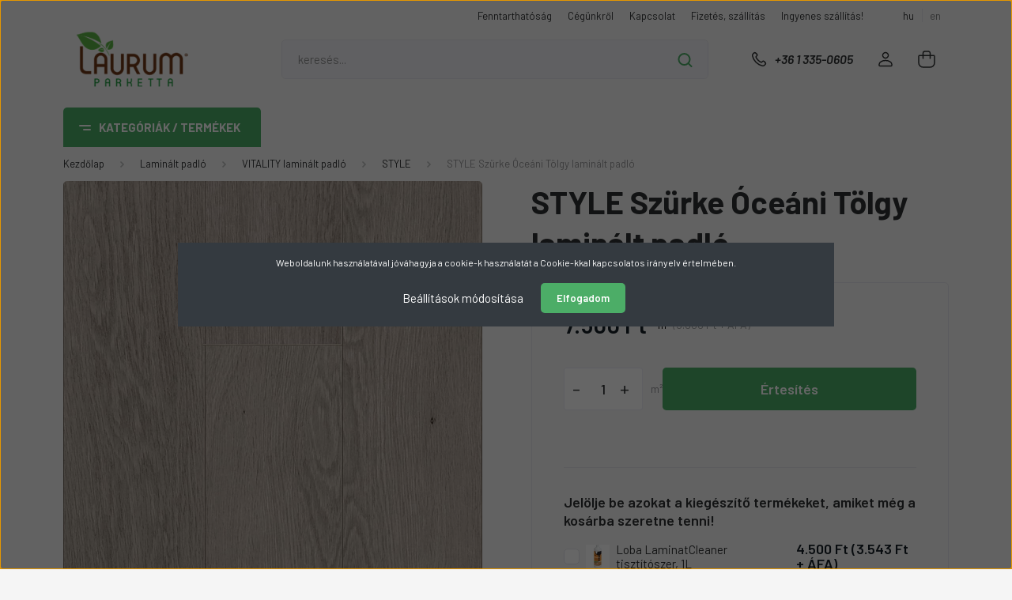

--- FILE ---
content_type: text/html; charset=UTF-8
request_url: https://www.laurum.hu/style-szurke-oceani-tolgy-laminalt-padlo-1246
body_size: 36531
content:
<!DOCTYPE html>
<html lang="hu" dir="ltr">
<head>
    <title>STYLE Szürke Óceáni Tölgy laminált padló - Parketta, parafa, vinyl és laminált padló - Laurum</title>
    <meta charset="utf-8">
    <meta name="description" content="STYLE Szürke Óceáni Tölgy laminált padló termékünk most 7.500 Ft-os áron elérhető. Vásároljon kényelmesen és biztonságosan webáruházunkból, akár percek alatt!">
    <meta name="robots" content="index, follow">
    <link rel="image_src" href="https://parafabolt.cdn.shoprenter.hu/custom/parafabolt/image/data/product/Vitality/Laminalt/Style/STY00149_szurke_oceani_tolgy.jpg.webp?lastmod=1690968352.1741773303">
    <meta property="og:title" content="STYLE Szürke Óceáni Tölgy laminált padló" />
    <meta property="og:type" content="product" />
    <meta property="og:url" content="https://www.laurum.hu/style-szurke-oceani-tolgy-laminalt-padlo-1246" />
    <meta property="og:image" content="https://parafabolt.cdn.shoprenter.hu/custom/parafabolt/image/cache/w2292h1200/product/Vitality/Laminalt/Style/STY00149_szurke_oceani_tolgy.jpg.webp?lastmod=1690968352.1741773303" />
    <meta property="og:description" content="STYLE Szürke Óceáni Tölgy (Ocean Grey Oak STY00149) - klikkes, fózolt laminált padló szinkronnyomott felülettel" />
    <link href="https://parafabolt.cdn.shoprenter.hu/custom/parafabolt/image/data/Log%C3%B3/favicon.png?lastmod=1584650876.1741773303" rel="icon" />
    <link href="https://parafabolt.cdn.shoprenter.hu/custom/parafabolt/image/data/Log%C3%B3/favicon.png?lastmod=1584650876.1741773303" rel="apple-touch-icon" />
    <base href="https://www.laurum.hu:443" />
    <meta name="google-site-verification" content="_1tbmnBOemnvxwgk9tWNXi9HWBIbLky87IteNZaK7jE" />
<meta name="google-site-verification" content="8Kyff2iW5xSBUGmANTDGUcS7LcNXRAjEweHAO3N3yPo" />

    <meta name="viewport" content="width=device-width, initial-scale=1, maximum-scale=1, user-scalable=0">
            <link href="https://www.laurum.hu/style-szurke-oceani-tolgy-laminalt-padlo-1246" rel="canonical">
    
            
                    
                <link rel="preconnect" href="https://fonts.gstatic.com" />
    <link rel="preload" as="style" href="https://fonts.googleapis.com/css2?family=Barlow:ital,wght@0,300;0,400;0,500;0,600;0,700;1,300;1,400;1,500;1,600;1,700&display=swap" />
    <link rel="stylesheet" href="https://fonts.googleapis.com/css2?family=Barlow:ital,wght@0,300;0,400;0,500;0,600;0,700;1,300;1,400;1,500;1,600;1,700&display=swap" media="print" onload="this.media='all'" />
    <noscript>
        <link rel="stylesheet" href="https://fonts.googleapis.com/css2?family=Barlow:ital,wght@0,300;0,400;0,500;0,600;0,700;1,300;1,400;1,500;1,600;1,700&display=swap" />
    </noscript>
    <link href="https://cdnjs.cloudflare.com/ajax/libs/fancybox/3.5.7/jquery.fancybox.min.css" rel="stylesheet" media="print" onload="this.media='all'"/>

            <link rel="stylesheet" href="https://parafabolt.cdn.shoprenter.hu/custom/parafabolt/catalog/view/theme/madrid_global/style/1767723329.1689691390.1714040419.1705420653.css?v=null.1741773303" media="all">
            <link rel="stylesheet" href="https://parafabolt.cdn.shoprenter.hu/custom/parafabolt/catalog/view/theme/madrid_global/stylesheet/stylesheet.css?v=1705420652" media="screen">
        <script>
        window.nonProductQuality = 80;
    </script>
    <script src="https://parafabolt.cdn.shoprenter.hu/catalog/view/javascript/jquery/jquery-1.10.2.min.js?v=1484139539"></script>

                
        
    
    <!-- Header JavaScript codes -->
            <script src="https://parafabolt.cdn.shoprenter.hu/web/compiled/js/base.js?v=1768982351"></script>
                    <script src="https://parafabolt.cdn.shoprenter.hu/web/compiled/js/countdown.js?v=1768982351"></script>
                    <script src="https://parafabolt.cdn.shoprenter.hu/web/compiled/js/productreview.js?v=1768982351"></script>
                    <script src="https://parafabolt.cdn.shoprenter.hu/web/compiled/js/before_starter2_head.js?v=1768982351"></script>
                    <script src="https://parafabolt.cdn.shoprenter.hu/web/compiled/js/before_starter2_productpage.js?v=1768982351"></script>
                    <script src="https://parafabolt.cdn.shoprenter.hu/web/compiled/js/nanobar.js?v=1768982351"></script>
                    <!-- Header jQuery onLoad scripts -->
    <script>window.countdownFormat='%D:%H:%M:%S';var BASEURL='https://www.laurum.hu';Currency={"symbol_left":"","symbol_right":" Ft","decimal_place":0,"decimal_point":",","thousand_point":".","currency":"HUF","value":1};var ShopRenter=ShopRenter||{};ShopRenter.product={"id":1246,"sku":"VSTY08","currency":"HUF","unitName":"m\u00b2","price":7500,"name":"STYLE Sz\u00fcrke \u00d3ce\u00e1ni T\u00f6lgy lamin\u00e1lt padl\u00f3","brand":"","currentVariant":[],"parent":{"id":1246,"sku":"VSTY08","unitName":"m\u00b2","price":7500,"name":"STYLE Sz\u00fcrke \u00d3ce\u00e1ni T\u00f6lgy lamin\u00e1lt padl\u00f3"}};function setAutoHelpTitles(){$('.autohelp[title]').each(function(){if(!$(this).parents('.aurora-scroll-mode').length){$(this).attr('rel',$(this).attr('title'));$(this).removeAttr('title');$(this).qtip({content:{text:$(this).attr('rel')},hide:{fixed:true},position:{corner:{target:'topMiddle',tooltip:'bottomMiddle'},adjust:{screen:true}},style:{border:{color:'#d10fd1'},background:'#31e07d',width:500}});}});}
$(document).ready(function(){setAutoHelpTitles();});$(window).load(function(){var init_relatedproducts_Scroller=function(){$("#relatedproducts .aurora-scroll-click-mode").each(function(){var max=0;$(this).find($(".list_prouctname")).each(function(){var h=$(this).height();max=h>max?h:max;});$(this).find($(".list_prouctname")).each(function(){$(this).height(max);});});$("#relatedproducts .aurora-scroll-click-mode").auroraScroll({autoMode:"click",frameRate:60,speed:2.5,direction:-1,elementClass:"product-snapshot",pauseAfter:false,horizontal:true,visible:1,arrowsPosition:1},function(){initAurora();});}
init_relatedproducts_Scroller();var init_similar_products_Scroller=function(){$("#similar_products .aurora-scroll-click-mode").each(function(){var max=0;$(this).find($(".list_prouctname")).each(function(){var h=$(this).height();max=h>max?h:max;});$(this).find($(".list_prouctname")).each(function(){$(this).height(max);});});$("#similar_products .aurora-scroll-click-mode").auroraScroll({autoMode:"click",frameRate:60,speed:2.5,direction:-1,elementClass:"product-snapshot",pauseAfter:false,horizontal:true,visible:1,arrowsPosition:1},function(){initAurora();});}
init_similar_products_Scroller();});</script><script src="https://parafabolt.cdn.shoprenter.hu/web/compiled/js/vue/manifest.bundle.js?v=1768982348"></script><script>var ShopRenter=ShopRenter||{};ShopRenter.onCartUpdate=function(callable){document.addEventListener('cartChanged',callable)};ShopRenter.onItemAdd=function(callable){document.addEventListener('AddToCart',callable)};ShopRenter.onItemDelete=function(callable){document.addEventListener('deleteCart',callable)};ShopRenter.onSearchResultViewed=function(callable){document.addEventListener('AuroraSearchResultViewed',callable)};ShopRenter.onSubscribedForNewsletter=function(callable){document.addEventListener('AuroraSubscribedForNewsletter',callable)};ShopRenter.onCheckoutInitiated=function(callable){document.addEventListener('AuroraCheckoutInitiated',callable)};ShopRenter.onCheckoutShippingInfoAdded=function(callable){document.addEventListener('AuroraCheckoutShippingInfoAdded',callable)};ShopRenter.onCheckoutPaymentInfoAdded=function(callable){document.addEventListener('AuroraCheckoutPaymentInfoAdded',callable)};ShopRenter.onCheckoutOrderConfirmed=function(callable){document.addEventListener('AuroraCheckoutOrderConfirmed',callable)};ShopRenter.onCheckoutOrderPaid=function(callable){document.addEventListener('AuroraOrderPaid',callable)};ShopRenter.onCheckoutOrderPaidUnsuccessful=function(callable){document.addEventListener('AuroraOrderPaidUnsuccessful',callable)};ShopRenter.onProductPageViewed=function(callable){document.addEventListener('AuroraProductPageViewed',callable)};ShopRenter.onMarketingConsentChanged=function(callable){document.addEventListener('AuroraMarketingConsentChanged',callable)};ShopRenter.onCustomerRegistered=function(callable){document.addEventListener('AuroraCustomerRegistered',callable)};ShopRenter.onCustomerLoggedIn=function(callable){document.addEventListener('AuroraCustomerLoggedIn',callable)};ShopRenter.onCustomerUpdated=function(callable){document.addEventListener('AuroraCustomerUpdated',callable)};ShopRenter.onCartPageViewed=function(callable){document.addEventListener('AuroraCartPageViewed',callable)};ShopRenter.customer={"userId":0,"userClientIP":"18.221.18.173","userGroupId":8,"customerGroupTaxMode":"gross","customerGroupPriceMode":"gross_net_tax","email":"","phoneNumber":"","name":{"firstName":"","lastName":""}};ShopRenter.theme={"name":"madrid_global","family":"madrid","parent":""};ShopRenter.shop={"name":"parafabolt","locale":"hu","currency":{"code":"HUF","rate":1},"domain":"parafabolt.myshoprenter.hu"};ShopRenter.page={"route":"product\/product","queryString":"style-szurke-oceani-tolgy-laminalt-padlo-1246"};ShopRenter.formSubmit=function(form,callback){callback();};let loadedAsyncScriptCount=0;function asyncScriptLoaded(position){loadedAsyncScriptCount++;if(position==='body'){if(document.querySelectorAll('.async-script-tag').length===loadedAsyncScriptCount){if(/complete|interactive|loaded/.test(document.readyState)){document.dispatchEvent(new CustomEvent('asyncScriptsLoaded',{}));}else{document.addEventListener('DOMContentLoaded',()=>{document.dispatchEvent(new CustomEvent('asyncScriptsLoaded',{}));});}}}}</script><script type="text/javascript"async class="async-script-tag"onload="asyncScriptLoaded('header')"src="https://onsite.optimonk.com/script.js?account=249759"></script><script type="text/javascript"src="https://parafabolt.cdn.shoprenter.hu/web/compiled/js/vue/customerEventDispatcher.bundle.js?v=1768982348"></script>                
            
            <script>window.dataLayer=window.dataLayer||[];function gtag(){dataLayer.push(arguments)};var ShopRenter=ShopRenter||{};ShopRenter.config=ShopRenter.config||{};ShopRenter.config.googleConsentModeDefaultValue="denied";</script>                        <script type="text/javascript" src="https://parafabolt.cdn.shoprenter.hu/web/compiled/js/vue/googleConsentMode.bundle.js?v=1768982348"></script>

            <!-- Facebook Pixel Code -->
<script>
  !function(f,b,e,v,n,t,s)
  {if(f.fbq)return;n=f.fbq=function(){n.callMethod?
  n.callMethod.apply(n,arguments):n.queue.push(arguments)};
  if(!f._fbq)f._fbq=n;n.push=n;n.loaded=!0;n.version='2.0';
  n.queue=[];t=b.createElement(e);t.async=!0;
  t.src=v;s=b.getElementsByTagName(e)[0];
  s.parentNode.insertBefore(t,s)}(window, document,'script',
  'https://connect.facebook.net/en_US/fbevents.js');
  fbq('consent', 'revoke');
fbq('init', '1417727258415162');
  fbq('track', 'PageView');
document.addEventListener('AuroraProductPageViewed', function(auroraEvent) {
                    fbq('track', 'ViewContent', {
                        content_type: 'product',
                        content_ids: [auroraEvent.detail.product.id.toString()],
                        value: parseFloat(auroraEvent.detail.product.grossUnitPrice),
                        currency: auroraEvent.detail.product.currency
                    }, {
                        eventID: auroraEvent.detail.event.id
                    });
                });
document.addEventListener('AuroraAddedToCart', function(auroraEvent) {
    var fbpId = [];
    var fbpValue = 0;
    var fbpCurrency = '';

    auroraEvent.detail.products.forEach(function(item) {
        fbpValue += parseFloat(item.grossUnitPrice) * item.quantity;
        fbpId.push(item.id);
        fbpCurrency = item.currency;
    });


    fbq('track', 'AddToCart', {
        content_ids: fbpId,
        content_type: 'product',
        value: fbpValue,
        currency: fbpCurrency
    }, {
        eventID: auroraEvent.detail.event.id
    });
})
window.addEventListener('AuroraMarketingCookie.Changed', function(event) {
            let consentStatus = event.detail.isAccepted ? 'grant' : 'revoke';
            if (typeof fbq === 'function') {
                fbq('consent', consentStatus);
            }
        });
</script>
<noscript><img height="1" width="1" style="display:none"
  src="https://www.facebook.com/tr?id=1417727258415162&ev=PageView&noscript=1"
/></noscript>
<!-- End Facebook Pixel Code -->
            
            <!-- Global site tag (gtag.js) - Google Ads: 654050313 -->
<script async src="https://www.googletagmanager.com/gtag/js?id=AW-654050313"></script>
<script>
  window.dataLayer = window.dataLayer || [];
  function gtag(){dataLayer.push(arguments);}
  gtag('js', new Date());

  gtag('config', 'AW-654050313');
</script>

            <meta name="google-site-verification" content="8CwSidVgA2c7eAq58-PSVse9Ro2JR0bXyrGp17gdEcc"/>

                <!--Global site tag(gtag.js)--><script async src="https://www.googletagmanager.com/gtag/js?id=G-H9F4J63YY2"></script><script>window.dataLayer=window.dataLayer||[];function gtag(){dataLayer.push(arguments);}
gtag('js',new Date());gtag('config','G-H9F4J63YY2');gtag('config','AW-11436543641');</script>                                <script type="text/javascript" src="https://parafabolt.cdn.shoprenter.hu/web/compiled/js/vue/GA4EventSender.bundle.js?v=1768982348"></script>

    
    
</head>

    
<body id="body" class="page-body one-pic-element product-page-body madrid_global-body desktop-device-body vertical-category-menu " role="document">
<script>ShopRenter.theme.breakpoints={'xs':0,'sm':576,'md':768,'lg':992,'xl':1200,'xxl':1400}</script>
                    

<!-- cached --><div class="Fixed nanobar bg-dark js-nanobar-first-login">
    <div class="container nanobar-container">
        <div class="row flex-column flex-sm-row">
            <div class="col-12 col-sm-6 col-lg-8 nanobar-text-cookies align-self-center text-sm-left">
                Weboldalunk használatával jóváhagyja a cookie-k használatát a Cookie-kkal kapcsolatos irányelv értelmében.
            </div>
            <div class="col-12 col-sm-6 col-lg-4 nanobar-buttons m-sm-0 text-center text-sm-right">
                <a href="#" class="btn btn-link nanobar-settings-button js-nanobar-settings-button">
                    Beállítások módosítása
                </a>
                <a href="#" class="btn btn-primary nanobar-btn js-nanobar-close-cookies" data-button-save-text="Beállítások mentése">
                    Elfogadom
                </a>
            </div>
        </div>
        <div class="nanobar-cookies js-nanobar-cookies flex-column flex-sm-row text-left pt-3 mt-3" style="display: none;">
            <div class="form-check pt-2 pb-2 pr-2 mb-0">
                <input class="form-check-input" type="checkbox" name="required_cookies" disabled checked />
                <label class="form-check-label">
                    Szükséges cookie-k
                    <div class="cookies-help-text text-muted">
                        Ezek a cookie-k segítenek abban, hogy a webáruház használható és működőképes legyen.
                    </div>
                </label>
            </div>
            <div class="form-check pt-2 pb-2 pr-2 mb-0">
                <input class="form-check-input js-nanobar-marketing-cookies" type="checkbox" name="marketing_cookies"
                         checked />
                <label class="form-check-label">
                    Marketing cookie-k
                    <div class="cookies-help-text text-muted">
                        Ezeket a cookie-k segítenek abban, hogy az Ön érdeklődési körének megfelelő reklámokat és termékeket jelenítsük meg a webáruházban.
                    </div>
                </label>
            </div>
        </div>
    </div>
</div>

<script>
    (function ($) {
        $(document).ready(function () {
            new AuroraNanobar.FirstLogNanobarCheckbox(jQuery('.js-nanobar-first-login'), 'modal');
        });
    })(jQuery);
</script>
<!-- /cached -->
<!-- cached --><div class="Fixed nanobar bg-dark js-nanobar-free-shipping">
    <div class="container nanobar-container">
        <button type="button" class="close js-nanobar-close" aria-label="Close">
            <span aria-hidden="true">&times;</span>
        </button>
        <div class="nanobar-text px-3"></div>
    </div>
</div>

<script>$(document).ready(function(){document.nanobarInstance=new AuroraNanobar.FreeShippingNanobar($('.js-nanobar-free-shipping'),'modal','500','','1');});</script><!-- /cached -->
                <!-- page-wrap -->

                <div class="page-wrap">
                                                

    <header class="sticky-head">
        <div class="sticky-head-inner">
                    <div class="header-top-line">
                <div class="container">
                    <div class="header-top d-flex justify-content-end">
                        <!-- cached -->
    <ul class="nav headermenu-list">
                    <li class="nav-item">
                <a href="https://www.laurum.hu/fenntarthatosag-33"
                   target="_self"
                   class="nav-link "
                    title="Fenntarthatóság"
                >
                    Fenntarthatóság
                </a>
                            </li>
                    <li class="nav-item">
                <a href="https://www.laurum.hu/cegunkrol-34"
                   target="_self"
                   class="nav-link "
                    title="Cégünkről"
                >
                    Cégünkről
                </a>
                            </li>
                    <li class="nav-item">
                <a href="https://www.laurum.hu/index.php?route=information/contact"
                   target="_self"
                   class="nav-link "
                    title="Kapcsolat"
                >
                    Kapcsolat
                </a>
                            </li>
                    <li class="nav-item">
                <a href="https://www.laurum.hu/fizetes-szallitas-35"
                   target="_self"
                   class="nav-link "
                    title="Fizetés, szállítás"
                >
                    Fizetés, szállítás
                </a>
                            </li>
                    <li class="nav-item">
                <a href="https://www.laurum.hu/25000-ingyenes-szaalit20as-65"
                   target="_self"
                   class="nav-link "
                    title="Ingyenes szállítás!"
                >
                    Ingyenes szállítás!
                </a>
                            </li>
            </ul>
    <!-- /cached -->
                        <!-- cached -->


                    
        <div id="languageselect" class="module content-module header-position hide-top languageselect-module" >
                                    <div class="module-body">
                        <form action="/" method="post" enctype="multipart/form-data" id="language-form">
            <div class="d-flex justify-content-lg-between language-items-row">
                                            <div class="language-text active cursor-pointer language-data" data-langcode="hu">
                    <span class="language-change language-code-name">hu</span>
                </div>
                                <div class="language-text cursor-pointer language-data" data-langcode="en">
                    <span class="language-change language-code-name">en</span>
                </div>
                                <input type="hidden" value="" name="language_code" />
                        </div>
            <script>$(window).load(function(){$('.language-change').one('click',function(){var language_code=$(this).parent('.language-data').data('langcode');$('input[name="language_code"]').attr('value',language_code);$('#language-form').submit();});});</script>        </form>
            </div>
                                </div>
    
    <!-- /cached -->
                        
                    </div>
                </div>
            </div>
            <div class="header-middle-line ">
                <div class="container">
                    <div class="header-middle">
                        <nav class="navbar navbar-expand-lg">
                            <button id="js-hamburger-icon" class="d-flex d-lg-none" title="Menü">
                                <div class="hamburger-icon position-relative">
                                    <div class="hamburger-icon-line position-absolute line-1"></div>
                                    <div class="hamburger-icon-line position-absolute line-3"></div>
                                </div>
                            </button>
                                                            <!-- cached -->
    <a class="navbar-brand" href="/"><img style="border: 0; max-width: 220px;" src="https://parafabolt.cdn.shoprenter.hu/custom/parafabolt/image/cache/w220h100m00/Log%C3%B3/laurum%20logo%20%280001%29.png?v=1704796607" title="Laurum parketta és parafa szaküzlet" alt="Laurum parketta és parafa szaküzlet" /></a>
<!-- /cached -->
                                
<div class="dropdown search-module d-flex">
    <div class="input-group">
        <input class="form-control disableAutocomplete" type="text" placeholder="keresés..." value=""
               id="filter_keyword" 
               onclick="this.value=(this.value==this.defaultValue)?'':this.value;"/>
        <div class="input-group-append">
            <button title="Keresés" class="btn btn-link" onclick="moduleSearch();">
                <svg width="19" height="18" viewBox="0 0 19 18" fill="none" xmlns="http://www.w3.org/2000/svg">
    <path d="M17.4492 17L13.4492 13M8.47698 15.0555C4.59557 15.0555 1.44922 11.9092 1.44922 8.02776C1.44922 4.14635 4.59557 1 8.47698 1C12.3584 1 15.5047 4.14635 15.5047 8.02776C15.5047 11.9092 12.3584 15.0555 8.47698 15.0555Z" stroke="currentColor" stroke-width="2" stroke-linecap="round" stroke-linejoin="round"/>
</svg>

            </button>
        </div>
    </div>

    <input type="hidden" id="filter_description" value="0"/>
    <input type="hidden" id="search_shopname" value="parafabolt"/>
    <div id="results" class="dropdown-menu search-results p-0"></div>
</div>



                                                                                    <a class="nav-link header-phone-box header-middle-right-link d-none d-lg-flex" href="tel:+36 1 335-0605">
                                <svg width="24" height="24" viewBox="0 0 24 24" fill="none" xmlns="http://www.w3.org/2000/svg">
    <path fill-rule="evenodd" clip-rule="evenodd" d="M10.8561 13.1444C9.68615 11.9744 8.80415 10.6644 8.21815 9.33536C8.09415 9.05436 8.16715 8.72536 8.38415 8.50836L9.20315 7.69036C9.87415 7.01936 9.87415 6.07036 9.28815 5.48436L8.11415 4.31036C7.33315 3.52936 6.06715 3.52936 5.28615 4.31036L4.63415 4.96236C3.89315 5.70336 3.58415 6.77236 3.78415 7.83236C4.27815 10.4454 5.79615 13.3064 8.24515 15.7554C10.6941 18.2044 13.5551 19.7224 16.1681 20.2164C17.2281 20.4164 18.2971 20.1074 19.0381 19.3664L19.6891 18.7154C20.4701 17.9344 20.4701 16.6684 19.6891 15.8874L18.5161 14.7144C17.9301 14.1284 16.9801 14.1284 16.3951 14.7144L15.4921 15.6184C15.2751 15.8354 14.9461 15.9084 14.6651 15.7844C13.3361 15.1974 12.0261 14.3144 10.8561 13.1444Z" stroke="currentColor" stroke-width="1.5" stroke-linecap="round" stroke-linejoin="round"/>
</svg>

                                +36 1 335-0605
                            </a>
                                                                                    <div id="js-wishlist-module-wrapper">
									<div class="mobile-footer">
                    <div class="row align-items-start">
                        <div class="col-6">
                            <!-- cached -->


                    
        <div id="languageselect" class="module content-module header-position hide-top languageselect-module" >
                                    <div class="module-body">
                        <form action="/" method="post" enctype="multipart/form-data" id="language-form">
            <div class="d-flex justify-content-lg-between language-items-row">
                                            <div class="language-text active cursor-pointer language-data" data-langcode="hu">
                    <span class="language-change language-code-name">hu</span>
                </div>
                                <div class="language-text cursor-pointer language-data" data-langcode="en">
                    <span class="language-change language-code-name">en</span>
                </div>
                                <input type="hidden" value="" name="language_code" />
                        </div>
            <script>$(window).load(function(){$('.language-change').one('click',function(){var language_code=$(this).parent('.language-data').data('langcode');$('input[name="language_code"]').attr('value',language_code);$('#language-form').submit();});});</script>        </form>
            </div>
                                </div>
    
    <!-- /cached -->
                        </div>
                        <div class="col-6 text-right">
                            
                        </div>
                    </div>
                </div>
                                
                            </div>
                                                        <!-- cached -->
    <ul class="nav login-list">
                    <li class="nav-item">
                <a class="nav-link header-middle-right-link" href="index.php?route=account/login" title="Belépés / Regisztráció">
                    <span class="header-user-icon">
                        <svg width="18" height="20" viewBox="0 0 18 20" fill="none" xmlns="http://www.w3.org/2000/svg">
    <path fill-rule="evenodd" clip-rule="evenodd" d="M11.4749 2.52513C12.8417 3.89197 12.8417 6.10804 11.4749 7.47488C10.1081 8.84172 7.89199 8.84172 6.52515 7.47488C5.15831 6.10804 5.15831 3.89197 6.52515 2.52513C7.89199 1.15829 10.1081 1.15829 11.4749 2.52513Z" stroke="currentColor" stroke-width="1.5" stroke-linecap="round" stroke-linejoin="round"/>
    <path fill-rule="evenodd" clip-rule="evenodd" d="M1 16.5V17.5C1 18.052 1.448 18.5 2 18.5H16C16.552 18.5 17 18.052 17 17.5V16.5C17 13.474 13.048 11.508 9 11.508C4.952 11.508 1 13.474 1 16.5Z" stroke="currentColor" stroke-width="1.5" stroke-linecap="round" stroke-linejoin="round"/>
</svg>

                    </span>
                </a>
            </li>
            </ul>
<!-- /cached -->
                            <div id="header-cart-wrapper">
                                <div id="js-cart">
                                    <hx:include src="/_fragment?_path=_format%3Dhtml%26_locale%3Den%26_controller%3Dmodule%252Fcart&amp;_hash=pE7hEBMBBt34ckyZrZO5yOs9EH2FEM0odFXGCVv5pF4%3D"></hx:include>
                                </div>
                            </div>
                        </nav>
                    </div>
                </div>
            </div>
            <div class="header-bottom-line d-none d-lg-block">
                <div class="container">
                    


                    
            <div id="module_category_wrapper" class="module-category-wrapper">
        <div id="category" class="module content-module header-position category-module" >
                    <div class="module-head">
                            <span class="category-menu-hamburger-icon"></span>
                        <div class="module-head-title">Kategóriák / Termékek</div>
        </div>
            <div class="module-body">
                    <div id="category-nav">
        

    <ul class="nav nav-pills category category-menu sf-menu sf-horizontal cached">
        <li id="cat_320" class="nav-item item category-list module-list even">
    <a href="https://www.laurum.hu/akcio-320" class="nav-link">
                <span>Akció</span>
    </a>
    </li><li id="cat_276" class="nav-item item category-list module-list parent odd">
    <a href="https://www.laurum.hu/laminalt-padlo-276" class="nav-link">
                <span>Laminált padló</span>
    </a>
            <ul class="nav flex-column children main"><li id="cat_283" class="nav-item item category-list module-list parent even">
    <a href="https://www.laurum.hu/laminalt-padlo-276/quick-step-laminalt-padlo-283" class="nav-link">
                <span>QUICK-STEP laminált padló</span>
    </a>
            <ul class="nav flex-column children sub"><li id="cat_294" class="nav-item item category-list module-list even">
    <a href="https://www.laurum.hu/laminalt-padlo-276/quick-step-laminalt-padlo-283/capture-294" class="nav-link">
                <span>CAPTURE</span>
    </a>
    </li><li id="cat_290" class="nav-item item category-list module-list odd">
    <a href="https://www.laurum.hu/laminalt-padlo-276/quick-step-laminalt-padlo-283/classic-290" class="nav-link">
                <span>CLASSIC</span>
    </a>
    </li><li id="cat_289" class="nav-item item category-list module-list even">
    <a href="https://www.laurum.hu/laminalt-padlo-276/quick-step-laminalt-padlo-283/creo-289" class="nav-link">
                <span>CREO</span>
    </a>
    </li><li id="cat_292" class="nav-item item category-list module-list odd">
    <a href="https://www.laurum.hu/laminalt-padlo-276/quick-step-laminalt-padlo-283/eligna-292" class="nav-link">
                <span>ELIGNA</span>
    </a>
    </li><li id="cat_293" class="nav-item item category-list module-list even">
    <a href="https://www.laurum.hu/laminalt-padlo-276/quick-step-laminalt-padlo-283/impressive-293" class="nav-link">
                <span>IMPRESSIVE</span>
    </a>
    </li><li id="cat_302" class="nav-item item category-list module-list odd">
    <a href="https://www.laurum.hu/laminalt-padlo-276/quick-step-laminalt-padlo-283/impressive-patterns-302" class="nav-link">
                <span>IMPRESSIVE PATTERNS</span>
    </a>
    </li><li id="cat_299" class="nav-item item category-list module-list even">
    <a href="https://www.laurum.hu/laminalt-padlo-276/quick-step-laminalt-padlo-283/impressive-ultra-299" class="nav-link">
                <span>IMPRESSIVE ULTRA</span>
    </a>
    </li><li id="cat_298" class="nav-item item category-list module-list odd">
    <a href="https://www.laurum.hu/laminalt-padlo-276/quick-step-laminalt-padlo-283/largo-298" class="nav-link">
                <span>LARGO</span>
    </a>
    </li><li id="cat_295" class="nav-item item category-list module-list even">
    <a href="https://www.laurum.hu/laminalt-padlo-276/quick-step-laminalt-padlo-283/majestic-295" class="nav-link">
                <span>MAJESTIC</span>
    </a>
    </li><li id="cat_323" class="nav-item item category-list module-list odd">
    <a href="https://www.laurum.hu/laminalt-padlo-276/quick-step-laminalt-padlo-283/muse-323" class="nav-link">
                <span>MUSE</span>
    </a>
    </li></ul>
    </li><li id="cat_286" class="nav-item item category-list module-list parent odd">
    <a href="https://www.laurum.hu/laminalt-padlo-276/vitality-laminalt-padlo-286" class="nav-link">
                <span>VITALITY laminált padló</span>
    </a>
            <ul class="nav flex-column children sub"><li id="cat_278" class="nav-item item category-list module-list even">
    <a href="https://www.laurum.hu/laminalt-padlo-276/vitality-laminalt-padlo-286/laminalt-padlo-8mm-278" class="nav-link">
                <span>DELUXE</span>
    </a>
    </li><li id="cat_305" class="nav-item item category-list module-list odd">
    <a href="https://www.laurum.hu/laminalt-padlo-276/vitality-laminalt-padlo-286/jumbo-305" class="nav-link">
                <span>JUMBO</span>
    </a>
    </li><li id="cat_308" class="nav-item item category-list module-list even">
    <a href="https://www.laurum.hu/laminalt-padlo-276/vitality-laminalt-padlo-286/original-308" class="nav-link">
                <span>ORIGINAL</span>
    </a>
    </li><li id="cat_281" class="nav-item item category-list module-list odd">
    <a href="https://www.laurum.hu/laminalt-padlo-276/vitality-laminalt-padlo-286/vizallo-laminalt-padlo-281" class="nav-link">
                <span>STYLE</span>
    </a>
    </li></ul>
    </li><li id="cat_215" class="nav-item item category-list module-list even">
    <a href="https://www.laurum.hu/laminalt-padlo-276/spc-padlo-215" class="nav-link">
                <span>Design padló</span>
    </a>
    </li></ul>
    </li><li id="cat_206" class="nav-item item category-list module-list parent even">
    <a href="https://www.laurum.hu/parafa-padlo-206" class="nav-link">
                <span>Parafa padló</span>
    </a>
            <ul class="nav flex-column children main"><li id="cat_207" class="nav-item item category-list module-list even">
    <a href="https://www.laurum.hu/parafa-padlo-206/klikkes-parafa-padlo-207" class="nav-link">
                <span>Klikkes parafa padló</span>
    </a>
    </li><li id="cat_208" class="nav-item item category-list module-list odd">
    <a href="https://www.laurum.hu/parafa-padlo-206/nyomtatott-parafa-padlo-208" class="nav-link">
                <span>Famintázatú parafa padló</span>
    </a>
    </li><li id="cat_209" class="nav-item item category-list module-list even">
    <a href="https://www.laurum.hu/parafa-padlo-206/ragasztando-parafa-padlo-209" class="nav-link">
                <span>Ragasztandó parafa padló</span>
    </a>
    </li></ul>
    </li><li id="cat_211" class="nav-item item category-list module-list parent odd">
    <a href="https://www.laurum.hu/vinyl-padlo-211" class="nav-link">
                <span>Vinyl, Rigid, SPC padló</span>
    </a>
            <ul class="nav flex-column children main"><li id="cat_213" class="nav-item item category-list module-list even">
    <a href="https://www.laurum.hu/vinyl-padlo-211/vizallo-vinyl-padlo-213" class="nav-link">
                <span>Vízálló klikkes 4-5mm vinyl padló</span>
    </a>
    </li><li id="cat_271" class="nav-item item category-list module-list odd">
    <a href="https://www.laurum.hu/vinyl-padlo-211/vizallo-klikkes-6-8mm-vinyl-padlo-271" class="nav-link">
                <span>Vízálló klikkes 6-8mm vinyl padló</span>
    </a>
    </li><li id="cat_273" class="nav-item item category-list module-list even">
    <a href="https://www.laurum.hu/vinyl-padlo-211/hydrocork-6mm-vinyl-padlo-273" class="nav-link">
                <span>HydroCork 6mm vinyl padló</span>
    </a>
    </li><li id="cat_216" class="nav-item item category-list module-list parent odd">
    <a href="https://www.laurum.hu/vinyl-padlo-211/quick-step-alpha-vinyl-padlo-29" class="nav-link">
                <span>QUICK-STEP ALPHA vinyl padló</span>
    </a>
            <ul class="nav flex-column children sub"><li id="cat_325" class="nav-item item category-list module-list even">
    <a href="https://www.laurum.hu/vinyl-padlo-211/quick-step-alpha-vinyl-padlo-29/bloom-325" class="nav-link">
                <span>BLOOM</span>
    </a>
    </li><li id="cat_314" class="nav-item item category-list module-list odd">
    <a href="https://www.laurum.hu/vinyl-padlo-211/quick-step-alpha-vinyl-padlo-29/blos-314" class="nav-link">
                <span>BLOS</span>
    </a>
    </li><li id="cat_311" class="nav-item item category-list module-list even">
    <a href="https://www.laurum.hu/vinyl-padlo-211/quick-step-alpha-vinyl-padlo-29/blos-base-311" class="nav-link">
                <span>BLOS BASE</span>
    </a>
    </li><li id="cat_328" class="nav-item item category-list module-list odd">
    <a href="https://www.laurum.hu/vinyl-padlo-211/quick-step-alpha-vinyl-padlo-29/ciro-halszalka-328" class="nav-link">
                <span>CIRO - Halszálka</span>
    </a>
    </li><li id="cat_326" class="nav-item item category-list module-list even">
    <a href="https://www.laurum.hu/vinyl-padlo-211/quick-step-alpha-vinyl-padlo-29/illume-326" class="nav-link">
                <span>ILLUME</span>
    </a>
    </li><li id="cat_318" class="nav-item item category-list module-list odd">
    <a href="https://www.laurum.hu/vinyl-padlo-211/quick-step-alpha-vinyl-padlo-29/oro-318" class="nav-link">
                <span>ORO</span>
    </a>
    </li><li id="cat_317" class="nav-item item category-list module-list even">
    <a href="https://www.laurum.hu/vinyl-padlo-211/quick-step-alpha-vinyl-padlo-29/oro-base-317" class="nav-link">
                <span>ORO BASE</span>
    </a>
    </li></ul>
    </li><li id="cat_214" class="nav-item item category-list module-list even">
    <a href="https://www.laurum.hu/vinyl-padlo-211/ragasztando-vinyl-padlo-214" class="nav-link">
                <span>Ragasztandó 2-6mm vinyl padló</span>
    </a>
    </li><li id="cat_212" class="nav-item item category-list module-list odd">
    <a href="https://www.laurum.hu/vinyl-padlo-211/klikkes-vinyl-padlo-212" class="nav-link">
                <span>Klikkes HDF 8,2-10,5mm vinyl padló</span>
    </a>
    </li></ul>
    </li><li id="cat_217" class="nav-item item category-list module-list parent even">
    <a href="https://www.laurum.hu/faparketta-217" class="nav-link">
                <span>Faparketta</span>
    </a>
            <ul class="nav flex-column children main"><li id="cat_218" class="nav-item item category-list module-list even">
    <a href="https://www.laurum.hu/faparketta-217/svedpadlo-218" class="nav-link">
                <span>Svédpadló</span>
    </a>
    </li><li id="cat_221" class="nav-item item category-list module-list odd">
    <a href="https://www.laurum.hu/faparketta-217/csaphornyos-parketta-221" class="nav-link">
                <span>Csaphornyos parketta</span>
    </a>
    </li><li id="cat_222" class="nav-item item category-list module-list even">
    <a href="https://www.laurum.hu/faparketta-217/szalagparketta-222" class="nav-link">
                <span>Szalagparketta</span>
    </a>
    </li></ul>
    </li><li id="cat_223" class="nav-item item category-list module-list parent odd">
    <a href="https://www.laurum.hu/falburkolat-223" class="nav-link">
                <span>Falburkolat</span>
    </a>
            <ul class="nav flex-column children main"><li id="cat_267" class="nav-item item category-list module-list even">
    <a href="https://www.laurum.hu/falburkolat-223/parafa-falburkolat-267" class="nav-link">
                <span>Parafa falburkolat</span>
    </a>
    </li><li id="cat_268" class="nav-item item category-list module-list odd">
    <a href="https://www.laurum.hu/falburkolat-223/egyedi-parafa-falburkolat-268" class="nav-link">
                <span>Egyedi fali parafa</span>
    </a>
    </li></ul>
    </li><li id="cat_224" class="nav-item item category-list module-list parent even">
    <a href="https://www.laurum.hu/szigeteles-224" class="nav-link">
                <span>Szigetelés</span>
    </a>
            <ul class="nav flex-column children main"><li id="cat_225" class="nav-item item category-list module-list even">
    <a href="https://www.laurum.hu/szigeteles-224/parafa-tekercs-225" class="nav-link">
                <span>Parafa tekercs</span>
    </a>
    </li><li id="cat_226" class="nav-item item category-list module-list odd">
    <a href="https://www.laurum.hu/szigeteles-224/parafa-lap-226" class="nav-link">
                <span>Parafa lap</span>
    </a>
    </li><li id="cat_227" class="nav-item item category-list module-list even">
    <a href="https://www.laurum.hu/szigeteles-224/expandalt-parafa-227" class="nav-link">
                <span>Expandált parafa</span>
    </a>
    </li><li id="cat_228" class="nav-item item category-list module-list odd">
    <a href="https://www.laurum.hu/szigeteles-224/gumiparafa-228" class="nav-link">
                <span>Gumiparafa</span>
    </a>
    </li><li id="cat_230" class="nav-item item category-list module-list even">
    <a href="https://www.laurum.hu/szigeteles-224/parafa-granulatum-230" class="nav-link">
                <span>Parafa granulátum</span>
    </a>
    </li></ul>
    </li><li id="cat_235" class="nav-item item category-list module-list parent odd">
    <a href="https://www.laurum.hu/ragasztas-235" class="nav-link">
                <span>Ragasztás</span>
    </a>
            <ul class="nav flex-column children main"><li id="cat_321" class="nav-item item category-list module-list even">
    <a href="https://www.laurum.hu/ragasztas-235/parafa-ragaszto-321" class="nav-link">
                <span>Parafa ragasztó</span>
    </a>
    </li><li id="cat_236" class="nav-item item category-list module-list odd">
    <a href="https://www.laurum.hu/ragasztas-235/parketta-ragaszto-236" class="nav-link">
                <span>Parketta ragasztó</span>
    </a>
    </li><li id="cat_237" class="nav-item item category-list module-list even">
    <a href="https://www.laurum.hu/ragasztas-235/aljzat-elokeszites-237" class="nav-link">
                <span>Aljzat előkészítés</span>
    </a>
    </li><li id="cat_238" class="nav-item item category-list module-list odd">
    <a href="https://www.laurum.hu/ragasztas-235/lvt-pvc-gumi-egyeb-ragasztok-238" class="nav-link">
                <span>LVT, PVC, gumi, egyéb ragasztók</span>
    </a>
    </li><li id="cat_263" class="nav-item item category-list module-list even">
    <a href="https://www.laurum.hu/ragasztas-235/mufu-ragaszto-263" class="nav-link">
                <span>Műfű ragasztó</span>
    </a>
    </li><li id="cat_239" class="nav-item item category-list module-list odd">
    <a href="https://www.laurum.hu/ragasztas-235/szerszamok-239" class="nav-link">
                <span>Szerszámok</span>
    </a>
    </li></ul>
    </li><li id="cat_240" class="nav-item item category-list module-list parent even">
    <a href="https://www.laurum.hu/feluletkezeles-240" class="nav-link">
                <span>Felületkezelés</span>
    </a>
            <ul class="nav flex-column children main"><li id="cat_241" class="nav-item item category-list module-list even">
    <a href="https://www.laurum.hu/feluletkezeles-240/parketta-lakk-241" class="nav-link">
                <span>Parketta lakk</span>
    </a>
    </li><li id="cat_242" class="nav-item item category-list module-list odd">
    <a href="https://www.laurum.hu/feluletkezeles-240/alapozo-tomito-pac-242" class="nav-link">
                <span>Alapozó, tömítő, pác</span>
    </a>
    </li><li id="cat_243" class="nav-item item category-list module-list even">
    <a href="https://www.laurum.hu/feluletkezeles-240/sportlakk-243" class="nav-link">
                <span>Sportlakk</span>
    </a>
    </li><li id="cat_244" class="nav-item item category-list module-list odd">
    <a href="https://www.laurum.hu/feluletkezeles-240/parketta-olaj-244" class="nav-link">
                <span>Parketta olaj</span>
    </a>
    </li><li id="cat_245" class="nav-item item category-list module-list even">
    <a href="https://www.laurum.hu/feluletkezeles-240/kulteri-olaj-245" class="nav-link">
                <span>Kültéri olaj</span>
    </a>
    </li><li id="cat_246" class="nav-item item category-list module-list odd">
    <a href="https://www.laurum.hu/feluletkezeles-240/padloapolas-tisztitas-246" class="nav-link">
                <span>Padlóápolás, tisztítás</span>
    </a>
    </li><li id="cat_247" class="nav-item item category-list module-list even">
    <a href="https://www.laurum.hu/feluletkezeles-240/szerszamok-247" class="nav-link">
                <span>Szerszámok</span>
    </a>
    </li></ul>
    </li><li id="cat_248" class="nav-item item category-list module-list parent odd">
    <a href="https://www.laurum.hu/kiegeszitok-248" class="nav-link">
                <span>Kiegészítők</span>
    </a>
            <ul class="nav flex-column children main"><li id="cat_249" class="nav-item item category-list module-list even">
    <a href="https://www.laurum.hu/kiegeszitok-248/alatetek-249" class="nav-link">
                <span>Padló alátét</span>
    </a>
    </li><li id="cat_250" class="nav-item item category-list module-list parent odd">
    <a href="https://www.laurum.hu/kiegeszitok-248/szegelylecek-250" class="nav-link">
                <span>Szegélylécek</span>
    </a>
            <ul class="nav flex-column children sub"><li id="cat_253" class="nav-item item category-list module-list even">
    <a href="https://www.laurum.hu/kiegeszitok-248/szegelylecek-250/feher-szegelylecek-253" class="nav-link">
                <span>Fehér szegélylécek</span>
    </a>
    </li><li id="cat_254" class="nav-item item category-list module-list odd">
    <a href="https://www.laurum.hu/kiegeszitok-248/szegelylecek-250/fafurneros-szegelylecek-254" class="nav-link">
                <span>Fafurnéros szegélylécek</span>
    </a>
    </li><li id="cat_255" class="nav-item item category-list module-list even">
    <a href="https://www.laurum.hu/kiegeszitok-248/szegelylecek-250/parafa-szegelylecek-255" class="nav-link">
                <span>Parafa szegélylécek</span>
    </a>
    </li><li id="cat_256" class="nav-item item category-list module-list odd">
    <a href="https://www.laurum.hu/kiegeszitok-248/szegelylecek-250/tomorfa-szegelylecek-256" class="nav-link">
                <span>Tömörfa szegélylécek</span>
    </a>
    </li></ul>
    </li><li id="cat_251" class="nav-item item category-list module-list even">
    <a href="https://www.laurum.hu/kiegeszitok-248/parazaro-folia-251" class="nav-link">
                <span>Párazáró fólia</span>
    </a>
    </li><li id="cat_264" class="nav-item item category-list module-list odd">
    <a href="https://www.laurum.hu/kiegeszitok-248/dilatacios-csik-264" class="nav-link">
                <span>Dilatációs csík</span>
    </a>
    </li></ul>
    </li><li id="cat_257" class="nav-item item category-list module-list parent even">
    <a href="https://www.laurum.hu/parafa-termekek-257" class="nav-link">
                <span>Parafa termékek</span>
    </a>
            <ul class="nav flex-column children main"><li id="cat_258" class="nav-item item category-list module-list even">
    <a href="https://www.laurum.hu/parafa-termekek-257/bandazs-258" class="nav-link">
                <span>Bandázs (szalagfűrész)</span>
    </a>
    </li><li id="cat_259" class="nav-item item category-list module-list odd">
    <a href="https://www.laurum.hu/parafa-termekek-257/parafa-kereg-259" class="nav-link">
                <span>Parafa kéreg</span>
    </a>
    </li><li id="cat_260" class="nav-item item category-list module-list even">
    <a href="https://www.laurum.hu/parafa-termekek-257/parafa-dugo-260" class="nav-link">
                <span>Parafa dugó</span>
    </a>
    </li><li id="cat_261" class="nav-item item category-list module-list odd">
    <a href="https://www.laurum.hu/parafa-termekek-257/parafa-memo-tabla-261" class="nav-link">
                <span>Parafa memo tábla</span>
    </a>
    </li><li id="cat_262" class="nav-item item category-list module-list even">
    <a href="https://www.laurum.hu/parafa-termekek-257/ajandektargyak-262" class="nav-link">
                <span>Ajándéktárgyak</span>
    </a>
    </li></ul>
    </li>
    </ul>

    <script>$(function(){$("ul.category").superfish({animation:{opacity:'show'},popUpSelector:".children",delay:400,speed:'normal',hoverClass:'js-sf-hover',onBeforeShow:function(){var customParentBox=$(this).parent();if(customParentBox.length){$ulHeight=customParentBox.position().top;if(!$(this).parent().hasClass("dropDownParent")){$(this).css("top",$ulHeight+"px");}}}});});</script>    </div>
            </div>
                                </div>
    
            </div>
    
                </div>
            </div>
                </div>
    </header>

                            
            <main class="has-sticky">
                        

        <div class="container one-column-content main-container">
                <nav aria-label="breadcrumb">
        <ol class="breadcrumb" itemscope itemtype="https://schema.org/BreadcrumbList">
                            <li class="breadcrumb-item"  itemprop="itemListElement" itemscope itemtype="https://schema.org/ListItem">
                                            <a itemprop="item" href="https://www.laurum.hu">
                            <span itemprop="name">Kezdőlap</span>
                        </a>
                    
                    <meta itemprop="position" content="1" />
                </li>
                            <li class="breadcrumb-item"  itemprop="itemListElement" itemscope itemtype="https://schema.org/ListItem">
                                            <a itemprop="item" href="https://www.laurum.hu/laminalt-padlo-276">
                            <span itemprop="name">Laminált padló</span>
                        </a>
                    
                    <meta itemprop="position" content="2" />
                </li>
                            <li class="breadcrumb-item"  itemprop="itemListElement" itemscope itemtype="https://schema.org/ListItem">
                                            <a itemprop="item" href="https://www.laurum.hu/laminalt-padlo-276/vitality-laminalt-padlo-286">
                            <span itemprop="name">VITALITY laminált padló</span>
                        </a>
                    
                    <meta itemprop="position" content="3" />
                </li>
                            <li class="breadcrumb-item"  itemprop="itemListElement" itemscope itemtype="https://schema.org/ListItem">
                                            <a itemprop="item" href="https://www.laurum.hu/laminalt-padlo-276/vitality-laminalt-padlo-286/vizallo-laminalt-padlo-281">
                            <span itemprop="name">STYLE</span>
                        </a>
                    
                    <meta itemprop="position" content="4" />
                </li>
                            <li class="breadcrumb-item active" aria-current="page" itemprop="itemListElement" itemscope itemtype="https://schema.org/ListItem">
                                            <span itemprop="name">STYLE Szürke Óceáni Tölgy laminált padló</span>
                    
                    <meta itemprop="position" content="5" />
                </li>
                    </ol>
    </nav>



        <div class="flypage" itemscope itemtype="//schema.org/Product">
                            <div class="page-head">
                                    </div>
            
                            <div class="page-body">
                        <section class="product-page-top">
                <div class="row">
            <div class="col-sm-7 col-md-6 product-page-left">
                <div class="product-image-box">
                    <div class="product-image position-relative">
                            

<div class="product_badges horizontal-orientation">
    </div>

    


<div id="product-image-container">
                    <div class="product-image-main" >
        <a href="https://parafabolt.cdn.shoprenter.hu/custom/parafabolt/image/cache/w1200h1200wt1/product/Vitality/Laminalt/Style/STY00149_szurke_oceani_tolgy.jpg.webp?lastmod=1690968352.1741773303"
           title="Kép 1/1 - Szürke Óceáni Tölgy laminált padló"
           data-caption="Kép 1/1 - Szürke Óceáni Tölgy laminált padló"
           class="product-image-link fancybox-product" id="product-image-link"
           data-fancybox="images"
        >
            <img
                class="product-image-element img-fluid"
                itemprop="image"
                src="https://parafabolt.cdn.shoprenter.hu/custom/parafabolt/image/cache/w530h530wt1/product/Vitality/Laminalt/Style/STY00149_szurke_oceani_tolgy.jpg.webp?lastmod=1690968352.1741773303"
                data-index="0"
                title="Szürke Óceáni Tölgy laminált padló"
                alt="Szürke Óceáni Tölgy laminált padló"
                id="image"
                width="530"
                height="530"
            />
        </a>
    </div>
    </div>

<script>$(document).ready(function(){var $productMainImage=$('.product-image-main');var $productImageLink=$('#product-image-link');var $productImage=$('#image');var $productImageVideo=$('#product-image-video');var $productSecondaryImage=$('.product-secondary-image');var imageTitle=$productImageLink.attr('title');$('.product-images').slick({slidesToShow:4,slidesToScroll:1,draggable:false,vertical:false,infinite:false,prevArrow:"<button class='slick-prev slick-arrow slick-horizontal-prev-button' type='button'><svg width='8' height='14' viewBox='0 0 8 14' fill='none' xmlns='http://www.w3.org/2000/svg'><path d='M7 13L1 7L7 1' stroke='currentColor' stroke-width='1.5' stroke-linecap='round' stroke-linejoin='round'/></svg></button>",nextArrow:"<button class='slick-next slick-arrow slick-horizontal-next-button' type='button'><svg width='8' height='14' viewBox='0 0 8 14' fill='none' xmlns='http://www.w3.org/2000/svg'><path d='M1 13L7 7L1 1' stroke='currentColor' stroke-width='1.5' stroke-linecap='round' stroke-linejoin='round'/></svg></button>",focusOnSelect:false,mobileFirst:true,responsive:[{breakpoint:1200,settings:{vertical:true,slidesToShow:5,prevArrow:"<button class='slick-prev slick-arrow slick-vertical-prev-button' type='button'><svg width='14' height='8' viewBox='0 0 14 8' fill='none' xmlns='http://www.w3.org/2000/svg'><path d='M1 7L7 1L13 7' stroke='currentColor' stroke-width='1.5' stroke-linecap='round' stroke-linejoin='round'/></svg></button>",nextArrow:"<button class='slick-next slick-arrow slick-vertical-next-button' type='button'><svg width='14' height='8' viewBox='0 0 14 8' fill='none' xmlns='http://www.w3.org/2000/svg'><path d='M1 1L7 7L13 1' stroke='currentColor' stroke-width='1.5' stroke-linecap='round' stroke-linejoin='round'/></svg></button>",}}]});$productSecondaryImage.on('click',function(){$productImage.attr('src',$(this).data('secondary_src'));$productImage.attr('data-index',$(this).data('index'));$productImageLink.attr('href',$(this).data('popup'));$productSecondaryImage.removeClass('thumb-active');$(this).addClass('thumb-active');if($productImageVideo.length){if($(this).data('video_image')){$productMainImage.hide();$productImageVideo.show();}else{$productImageVideo.hide();$productMainImage.show();}}});$productImageLink.on('click',function(){$(this).attr("title",imageTitle);$.fancybox.open([{"src":"https:\/\/parafabolt.cdn.shoprenter.hu\/custom\/parafabolt\/image\/cache\/w1200h1200wt1\/product\/Vitality\/Laminalt\/Style\/STY00149_szurke_oceani_tolgy.jpg.webp?lastmod=1690968352.1741773303","opts":{"caption":"K\u00e9p 1\/1 - Sz\u00fcrke \u00d3ce\u00e1ni T\u00f6lgy lamin\u00e1lt padl\u00f3"}}],{index:$productImageLink.find('img').attr('data-index'),tpl:{next:'<a title="Következő" class="fancybox-nav fancybox-next"><span></span></a>',prev:'<a title="Előző" class="fancybox-nav fancybox-prev"><span></span></a>'},mobile:{clickContent:"close",clickSlide:"close"},buttons:['zoom','close']});return false;});});</script>
                    </div>
                        <div class="position-5-wrapper">
                    <div id="socail-media" class="social-share-module d-flex">
    
</div>

            </div>

                </div>

                                        <div id="section-product_infographs" class="section-wrapper ">
    
       <div class="module">
       <div class="module-body section-module-body product-infograph-section-body">
           <section class="product-infograph-position">
			   <div class="product-infograph-row">
				   					   						   							   <div class="product-infograph-item">
								   										<span class="product-infograph-item-inner">
											<span class="product-infograph-item-icon">
                                                                                                    <img
    src='https://parafabolt.cdn.shoprenter.hu/custom/parafabolt/image/cache/w30h30/src_2023/shop-30.png.webp?lastmod=0.1741773303'

    
            width="30"
    
            height="30"
    
    
            loading="lazy"
    
    alt="Szaküzlet, &lt;br&gt; webáruház és raktár"

    
    
    />

                                                											</span>
											<span class="product-infograph-item-content">
																								   <div class="infograph-title">
													   Szaküzlet, <br> webáruház és raktár
												   </div>
											                                                                                                     <div class="infograph-subtitle">
                                                       Szakmai háttér, szaktanácsadás!
                                                   </div>
                                               											</span>
										</span>
								   							   </div>
						   					   						   							   <div class="product-infograph-item">
								   										<span class="product-infograph-item-inner">
											<span class="product-infograph-item-icon">
                                                                                                    <img
    src='https://parafabolt.cdn.shoprenter.hu/custom/parafabolt/image/cache/w30h30/src_2023/shipping-truck-fast30.png.webp?lastmod=0.1741773303'

    
            width="30"
    
            height="30"
    
    
            loading="lazy"
    
    alt="Gyors házhoz szállítás"

    
    
    />

                                                											</span>
											<span class="product-infograph-item-content">
																								   <div class="infograph-title">
													   Gyors házhoz szállítás
												   </div>
											                                                                                                     <div class="infograph-subtitle">
                                                       Rendelése akár már másnap Önnél lehet!
                                                   </div>
                                               											</span>
										</span>
								   							   </div>
						   					   						   							   <div class="product-infograph-item">
								   								   	<a href="#">
								   										<span class="product-infograph-item-inner">
											<span class="product-infograph-item-icon">
                                                                                                    <img
    src='https://parafabolt.cdn.shoprenter.hu/custom/parafabolt/image/cache/w30h30/src_2023/accounting-bills30.png.webp?lastmod=0.1741773303'

    
            width="30"
    
            height="30"
    
    
            loading="lazy"
    
    alt="Utánvétes fizetés "

    
    
    />

                                                											</span>
											<span class="product-infograph-item-content">
																								   <div class="infograph-title">
													   Utánvétes fizetés 
												   </div>
											                                                                                                     <div class="infograph-subtitle">
                                                       Fizesse ki csomagját kézbesítéskor!
                                                   </div>
                                               											</span>
										</span>
								   								   </a>
								   							   </div>
						   					   				   			   </div>
           </section>
       </div>
   </div>
<style>
    .product-infograph-row {
        gap: 15px;
        display: flex;
        flex-direction: column;
        flex-wrap: nowrap;
        border: 1px solid #E4E4EA;
        border-radius: 5px;
        padding: 20px;
    }

    .product-infograph-item-inner {
        display: flex;
        flex-direction: row;
        align-items: center;
        gap: 10px;
    }

    .product-infograph-item {
        text-align: left;
        flex: 1;
    }

    .infograph-title {
        font-weight: 600;
        line-height: 1.2;
        font-size: 0.9375rem;
    }

    .infograph-subtitle {
        line-height: 1.2;
        font-size: 0.6875rem;
        margin-top: 5px;
    }

    .product-infograph-section-body {
        margin-top: 35px;
    }

    @media screen and (min-width: 991px) {
        .product-infograph-section-body {
            margin-top: 48px;
        }

        .product-infograph-row {
            padding: 20px 40px;
            flex-direction: row;
            gap: 20px;
        }

        .product-infograph-item {
            text-align: center;
        }

        .product-infograph-item-inner {
            flex-direction: column;
            gap: 19px;
        }

        .infograph-subtitle {
            font-size: 0.6875rem;
            margin-top: 7px;
        }
    }
</style>

</div>

                            </div>
            <div class="col-sm-5 col-md-6 product-page-right">
                <form action="https://www.laurum.hu/index.php?route=checkout/cart" method="post" enctype="multipart/form-data" id="product">
                    <div class="product-sticky-wrapper sticky-head">
    <div class="container p-0">
        <div class="product-sticky-inner">
            <div class="product-sticky-image-and-price">
                <div class="product-sticky-image">
                    <img src="https://parafabolt.cdn.shoprenter.hu/custom/parafabolt/image/data/product/Vitality/Laminalt/Style/STY00149_szurke_oceani_tolgy.jpg.webp?lastmod=1690968352.1741773303" alt="STYLE Szürke Óceáni Tölgy laminált padló" loading="lazy" />
                </div>
                                            <div class="product-page-right-box product-page-price-wrapper" itemprop="offers" itemscope itemtype="//schema.org/Offer">
        <div class="product-page-price-line">
        <div class="product-page-price-line-inner">
                        <span class="product-price product-page-price">7.500 Ft</span>
                            <span class="postfix"> (5.906 Ft + ÁFA)</span>
                    </div>
                <meta itemprop="price" content="7500"/>
        <meta itemprop="priceValidUntil" content="2027-01-21"/>
        <meta itemprop="pricecurrency" content="HUF"/>
        <meta itemprop="category" content="STYLE"/>
        <link itemprop="url" href="https://www.laurum.hu/style-szurke-oceani-tolgy-laminalt-padlo-1246"/>
        <link itemprop="availability" href="http://schema.org/OutOfStock"/>
    </div>
        </div>
                                </div>
            <div class="product-addtocart">
    <div class="product-addtocart-wrapper">
        <div class="product_table_quantity"><span class="quantity-text">Menny.:</span><input class="quantity_to_cart quantity-to-cart" type="number" min="1" step="1" name="quantity" aria-label="quantity input"value="1"/><span class="quantity-name-text">m²</span></div><div class="product_table_addtocartbtn"><a rel="nofollow, noindex" href="https://www.laurum.hu/index.php?route=waitinglist/waitinglist&product_id=1246&quantity=1" data-product-id="1246" data-name="STYLE Szürke Óceáni Tölgy laminált padló" data-price="7499.999986" data-quantity-name="m²" data-price-without-currency="7500.00" data-currency="HUF" data-product-sku="VSTY08" data-brand=""data-fancybox-group ="b0a72cc3cc53742d" id="add_to_cart" class="notify-request fancybox fancybox.ajax button btn btn-primary button-add-to-cart"><span>Értesítés</span></a></div>
        <div>
            <input type="hidden" name="product_id" value="1246"/>
            <input type="hidden" name="product_collaterals" value=""/>
            <input type="hidden" name="product_addons" value=""/>
            <input type="hidden" name="redirect" value="https://www.laurum.hu/index.php?route=product/product&amp;product_id=1246"/>
                    </div>
    </div>
    <div class="text-minimum-wrapper small text-muted">
                    </div>
</div>
<script>
    if ($('.notify-request').length) {
        $('#body').on('keyup keypress', '.quantity_to_cart.quantity-to-cart', function (e) {
            if (e.which === 13) {
                return false;
            }
        });
    }

    $(function () {
        $(window).on('beforeunload', function () {
            $('a.button-add-to-cart:not(.disabled)').removeAttr('href').addClass('disabled button-disabled');
        });
    });
</script>
    <script>
        (function () {
            var clicked = false;
            var loadingClass = 'cart-loading';

            $('#add_to_cart').click(function clickFixed(event) {
                if (clicked === true) {
                    return false;
                }

                if (window.AjaxCart === undefined) {
                    var $this = $(this);
                    clicked = true;
                    $this.addClass(loadingClass);
                    event.preventDefault();

                    $(document).on('cart#listener-ready', function () {
                        clicked = false;
                        event.target.click();
                        $this.removeClass(loadingClass);
                    });
                }
            });
        })();
    </script>

                    </div>
    </div>
</div>

<script>
(function () {
    document.addEventListener('DOMContentLoaded', function () {
        var scrolling = false;
        var getElementRectangle = function(selector) {
            if(document.querySelector(selector)) {
                return document.querySelector(selector).getBoundingClientRect();
            }
            return false;
        };
        document.addEventListener("scroll", function() {
            scrolling = true;
        });

        setInterval(function () {
            if (scrolling) {
                scrolling = false;
                var productChildrenTable = getElementRectangle('#product-children-table');
                var productContentColumns = getElementRectangle('.product-content-columns');
                var productCartBox = getElementRectangle('.product-cart-box');

                var showStickyBy = false;
                if (productContentColumns) {
                    showStickyBy = productContentColumns.bottom;
                }

                if (productCartBox) {
                    showStickyBy = productCartBox.bottom;
                }

                if (productChildrenTable) {
                    showStickyBy = productChildrenTable.top;
                }

                var PRODUCT_STICKY_DISPLAY = 'sticky-active';
                var stickyClassList = document.querySelector('.product-sticky-wrapper').classList;
                if (showStickyBy < 0 && !stickyClassList.contains(PRODUCT_STICKY_DISPLAY)) {
                    stickyClassList.add(PRODUCT_STICKY_DISPLAY);
                }
                if (showStickyBy >= 0 && stickyClassList.contains(PRODUCT_STICKY_DISPLAY)) {
                    stickyClassList.remove(PRODUCT_STICKY_DISPLAY);
                }
            }
        }, 300);

        var stickyAddToCart = document.querySelector('.product-sticky-wrapper .notify-request');

        if ( stickyAddToCart ) {
            stickyAddToCart.setAttribute('data-fancybox-group','sticky-notify-group');
        }
    });
})();
</script>
                                            <h1 class="page-head-title product-page-head-title position-relative">
                            <span class="product-page-product-name" itemprop="name">STYLE Szürke Óceáni Tölgy laminált padló</span>
                                                    </h1>
                    
                                        <div class="product-cart-box">
											<div id="spacial-param">
						
					</div>
                                                    <div class="product-page-right-box product-page-price-wrapper" itemprop="offers" itemscope itemtype="//schema.org/Offer">
        <div class="product-page-price-line">
        <div class="product-page-price-line-inner">
                        <span class="product-price product-page-price">7.500 Ft</span>
                            <span class="postfix"> (5.906 Ft + ÁFA)</span>
                    </div>
                <meta itemprop="price" content="7500"/>
        <meta itemprop="priceValidUntil" content="2027-01-21"/>
        <meta itemprop="pricecurrency" content="HUF"/>
        <meta itemprop="category" content="STYLE"/>
        <link itemprop="url" href="https://www.laurum.hu/style-szurke-oceani-tolgy-laminalt-padlo-1246"/>
        <link itemprop="availability" href="http://schema.org/OutOfStock"/>
    </div>
        </div>
                                                                                                    
                        <div class="product-addtocart">
    <div class="product-addtocart-wrapper">
        <div class="product_table_quantity"><span class="quantity-text">Menny.:</span><input class="quantity_to_cart quantity-to-cart" type="number" min="1" step="1" name="quantity" aria-label="quantity input"value="1"/><span class="quantity-name-text">m²</span></div><div class="product_table_addtocartbtn"><a rel="nofollow, noindex" href="https://www.laurum.hu/index.php?route=waitinglist/waitinglist&product_id=1246&quantity=1" data-product-id="1246" data-name="STYLE Szürke Óceáni Tölgy laminált padló" data-price="7499.999986" data-quantity-name="m²" data-price-without-currency="7500.00" data-currency="HUF" data-product-sku="VSTY08" data-brand=""data-fancybox-group ="b0a72cc3cc53742d" id="add_to_cart" class="notify-request fancybox fancybox.ajax button btn btn-primary button-add-to-cart"><span>Értesítés</span></a></div>
        <div>
            <input type="hidden" name="product_id" value="1246"/>
            <input type="hidden" name="product_collaterals" value=""/>
            <input type="hidden" name="product_addons" value=""/>
            <input type="hidden" name="redirect" value="https://www.laurum.hu/index.php?route=product/product&amp;product_id=1246"/>
                    </div>
    </div>
    <div class="text-minimum-wrapper small text-muted">
                    </div>
</div>
<script>
    if ($('.notify-request').length) {
        $('#body').on('keyup keypress', '.quantity_to_cart.quantity-to-cart', function (e) {
            if (e.which === 13) {
                return false;
            }
        });
    }

    $(function () {
        $(window).on('beforeunload', function () {
            $('a.button-add-to-cart:not(.disabled)').removeAttr('href').addClass('disabled button-disabled');
        });
    });
</script>
    <script>
        (function () {
            var clicked = false;
            var loadingClass = 'cart-loading';

            $('#add_to_cart').click(function clickFixed(event) {
                if (clicked === true) {
                    return false;
                }

                if (window.AjaxCart === undefined) {
                    var $this = $(this);
                    clicked = true;
                    $this.addClass(loadingClass);
                    event.preventDefault();

                    $(document).on('cart#listener-ready', function () {
                        clicked = false;
                        event.target.click();
                        $this.removeClass(loadingClass);
                    });
                }
            });
        })();
    </script>

						<div id="quantity-discounts"></div>
                                                        <div id="js-collateral-wrapper" class="product-collateral-wrapper product-page-right-box">
        <h6 class="product-collateral-wrap">
            <strong>Jelölje be azokat a kiegészítő termékeket, amiket még a kosárba szeretne tenni!</strong>
        </h6>
        <div class="product-collateral-list">
                            <div class="product-collateral-list-item d-flex align-items-start align-items-lg-center justify-content-start flex-lg-wrap">
                    <div class="product-collateral-list-checkbox-and-picture d-flex alig-items-center">
                        <div class="product-collateral-list-checkbox d-flex align-items-center">
                            <div class="custom-control custom-checkbox">
                                <input type="checkbox" value="1015" id="add-to-cart-collateral-1015" name="addcart" class="custom-control-input" />
                                <label for="add-to-cart-collateral-1015" class="custom-control-label cursor-pointer"></label>
                            </div>
                        </div>
                        <a class="product-collateral-list-image-link" href="https://www.laurum.hu/loba-laminatcleaner-tisztitoszer-1l-1015" data-toggle="tooltip" data-placement="right" data-html="true" title="<img src='https://parafabolt.cdn.shoprenter.hu/custom/parafabolt/image/cache/w530h530/product/Fel%C3%BCletkezel%C3%A9s/LOBA_LaminatCleaner.jpg.webp?lastmod=1717162482.1741773303' class='img-fluid' />">
                            <img src="https://parafabolt.cdn.shoprenter.hu/custom/parafabolt/image/cache/w60h60/product/Fel%C3%BCletkezel%C3%A9s/LOBA_LaminatCleaner.jpg.webp?lastmod=1717162482.1741773303" class="product-collateral-list-image img-fluid" alt="LOBA LaminatCleaner" rel="https://parafabolt.cdn.shoprenter.hu/custom/parafabolt/image/cache/w530h530/product/Fel%C3%BCletkezel%C3%A9s/LOBA_LaminatCleaner.jpg.webp?lastmod=1717162482.1741773303" />
                        </a>
                    </div>
                    <div class="product-collateral-list-name-price-options">
                        <div class="product-collateral-list-name-price-options-wrapper d-flex flex-column flex-lg-row align-items-start align-items-lg-center">
                            <a class="product-collateral-list-name flex-grow-1" title="LOBA LaminatCleaner" href="https://www.laurum.hu/loba-laminatcleaner-tisztitoszer-1l-1015">
                                Loba LaminatCleaner tisztítószer, 1L
                            </a>
                            <div class="product-collateral-list-details flex-grow-0">
                                <div class="product-collateral-list-price d-flex flex-lg-column flex-wrap justify-content-lg-start align-items-center">
                                                                                                                        <span class="product-price">4.500 Ft (3.543 Ft + ÁFA)</span>
                                                                                                            </div>
                            </div>
                        </div>
                                            </div>
                </div>
                            <div class="product-collateral-list-item d-flex align-items-start align-items-lg-center justify-content-start flex-lg-wrap">
                    <div class="product-collateral-list-checkbox-and-picture d-flex alig-items-center">
                        <div class="product-collateral-list-checkbox d-flex align-items-center">
                            <div class="custom-control custom-checkbox">
                                <input type="checkbox" value="1437" id="add-to-cart-collateral-1437" name="addcart" class="custom-control-input" />
                                <label for="add-to-cart-collateral-1437" class="custom-control-label cursor-pointer"></label>
                            </div>
                        </div>
                        <a class="product-collateral-list-image-link" href="https://www.laurum.hu/laminalt-padlo-alatet-tekercs-15-m2-1437" data-toggle="tooltip" data-placement="right" data-html="true" title="<img src='https://parafabolt.cdn.shoprenter.hu/custom/parafabolt/image/cache/w530h530/product/Quick-Step/Laminalt/Kiegeszitok/QuickStep_BasicPlus.jpg.webp?lastmod=1720621700.1741773303' class='img-fluid' />">
                            <img src="https://parafabolt.cdn.shoprenter.hu/custom/parafabolt/image/cache/w60h60/product/Quick-Step/Laminalt/Kiegeszitok/QuickStep_BasicPlus.jpg.webp?lastmod=1720621700.1741773303" class="product-collateral-list-image img-fluid" alt="Quick-Step laminált padló alátét" rel="https://parafabolt.cdn.shoprenter.hu/custom/parafabolt/image/cache/w530h530/product/Quick-Step/Laminalt/Kiegeszitok/QuickStep_BasicPlus.jpg.webp?lastmod=1720621700.1741773303" />
                        </a>
                    </div>
                    <div class="product-collateral-list-name-price-options">
                        <div class="product-collateral-list-name-price-options-wrapper d-flex flex-column flex-lg-row align-items-start align-items-lg-center">
                            <a class="product-collateral-list-name flex-grow-1" title="Quick-Step laminált padló alátét" href="https://www.laurum.hu/laminalt-padlo-alatet-tekercs-15-m2-1437">
                                Laminált padló alátét tekercs, párazáró fóliával 15 m2
                            </a>
                            <div class="product-collateral-list-details flex-grow-0">
                                <div class="product-collateral-list-price d-flex flex-lg-column flex-wrap justify-content-lg-start align-items-center">
                                                                                                                        <span class="product-price">22.200 Ft (17.480 Ft + ÁFA)</span>
                                                                                                            </div>
                            </div>
                        </div>
                                            </div>
                </div>
                    </div>
    </div>

    <script>
        $(document).ready(function () {
            $('#js-collateral-wrapper').find('a.product-collateral-list-image-link').each(function () {
                $(this).tooltip({
                    delay: {
                        show: 200,
                        hide: 0
                    },
                    template: '<div class="tooltip tooltip-collateral" role="tooltip"><div class="arrow"></div><div class="tooltip-inner"></div></div>'
                });
            });
        });
    </script>

                                            </div>
                        <div class="position-1-wrapper">
        <table class="product-parameters table">
                            
                            
                            
                                <tr class="product-parameter-row product-short-description-row">
        <td colspan="2" class="param-value product-short-description">
            <strong>STYLE Szürke Óceáni Tölgy</strong> (Ocean Grey Oak STY00149) - klikkes, fózolt laminált padló szinkronnyomott felülettel
        </td>
    </tr>

                            <tr class="product-parameter-row productstock-param-row stock_status_id-13">
    <td class="param-label productstock-param">Elérhetőség:</td>
    <td class="param-value productstock-param"><span style="color:#8a3300;">Rendelhető</span></td>
</tr>

                                        <tr class="product-parameter-row productrating-param-row">
        <td class="param-label productrating-param">Átlagos értékelés:</td>
        <td class="param-value productrating-param">
            <a href="javascript:{}" rel="nofollow" class="js-scroll-productreview">
                                    Nem értékelt
                            </a>
        </td>
    </tr>

                            <tr class="product-parameter-row productshipping-param-row">
    <td class="param-label productshipping-param">Szállítási díj:</td>
    <td class="param-value productshipping-param">990 Ft</td>
</tr>

                    </table>
    </div>

                </form>
                            </div>
        </div>
    </section>

    <section class="product-page-middle-1">
        <div class="row">
            <div class="col-12 column-content one-column-content product-one-column-content">
                
                    <div class="position-2-wrapper">
        <div class="position-2-container">
                            
                            
                            


                    
        <div id="productreview_wrapper" class="module-productreview-wrapper" data-test-id="productReview">
    <div id="productreview" class="module home-position product-position productreview" >
            <div class="module-head">
        <h3 class="module-head-title js-scrollto-productreview">Vélemények</h3>
    </div>
        <div class="module-body">
                <div class="product-review-list">
        <div class="module-body no-review">
            <div id="review_msg" class="js-review-msg"></div>
            <div class="product-review-summary mb-5">
                                    <div class="product-review-no-reviews text-center text-sm-left">
                        <div class="content">
                            <svg width="41" height="41" viewBox="0 0 45 45" fill="none" xmlns="http://www.w3.org/2000/svg">
    <path d="M39.1176 18.4119C39.694 20.2189 39.9916 22.1033 40 24C40 34.4934 31.4934 43 21 43C10.5066 43 2 34.4934 2 24C2 13.5066 10.5066 5 21 5C22.8967 5.00843 24.7811 5.306 26.5881 5.88244" stroke="#4F5153" stroke-width="2.5" stroke-linecap="round" stroke-linejoin="round"/>
    <path d="M33 12L43 2M43 12L33 2" stroke="#4F5153" stroke-width="2.5" stroke-linecap="round" stroke-linejoin="round"/>
    <path fill-rule="evenodd" clip-rule="evenodd" d="M18.8698 15.1909C19.2698 14.3801 20.0955 13.8667 20.9996 13.8667C21.9038 13.8667 22.7295 14.3801 23.1295 15.1909L24.3378 17.6406C24.6837 18.3416 25.3525 18.8276 26.1261 18.9401L28.8292 19.333C29.7236 19.463 30.4667 20.0894 30.7461 20.949C31.0255 21.8085 30.7928 22.7522 30.1458 23.3833L28.1891 25.2919C27.6297 25.8375 27.3745 26.6233 27.5066 27.3935L27.9683 30.085C28.1212 30.976 27.755 31.8764 27.0237 32.4078C26.2924 32.9392 25.3229 33.0094 24.5227 32.5888L22.1045 31.3179C21.4128 30.9544 20.5865 30.9544 19.8948 31.3179L17.4765 32.5888C16.6764 33.0094 15.7068 32.9392 14.9756 32.4078C14.2443 31.8764 13.8781 30.976 14.0309 30.085L14.4927 27.3935C14.6248 26.6233 14.3696 25.8375 13.8102 25.2919L11.8534 23.3833C11.2064 22.7522 10.9737 21.8085 11.2531 20.949C11.5325 20.0894 12.2757 19.463 13.1701 19.333L15.8732 18.9401C16.6468 18.8276 17.3155 18.3416 17.6614 17.6406L18.8698 15.1909Z" stroke="#4F5153" stroke-width="2.5" stroke-linecap="round" stroke-linejoin="round"/>
</svg>
                            Erről a termékről még nem érkezett vélemény.
                            <button class="btn btn-primary js-i-add-review">Értékelem a terméket</button>
                        </div>
                    </div>
                            </div>
                    </div>
    </div>

    <div class="product-review-form js-product-review-form" style="display: none" id="product-review-form">
        <div class="module-head" id="review_title">
            <h4 class="module-head-title mb-4">Írja meg véleményét</h4>
        </div>
        <div class="module-body">
            <div class="content">
                <div class="form">
                    <form id="review_form" method="post" accept-charset="utf-8" action="/style-szurke-oceani-tolgy-laminalt-padlo-1246" enctype="application/x-www-form-urlencoded">
                        <fieldset class="fieldset content">
                            <input type="hidden" name="product_id" class="input input-hidden" id="form-element-product_id" value="1246">

                            <div class="form-group">
                                <label for="form-element-name">Az Ön neve:</label>
                                <input type="text" name="name" id="form-element-name" class="form-control" value="">
                            </div>

                            <div class="form-group">
                                <label for="form-element-text">Az Ön véleménye:</label>
                                <textarea name="text" id="form-element-text" cols="60" rows="8" class="form-control"></textarea>
                                <small class="form-text text-muted element-description">Megjegyzés: A HTML-kód használata nem engedélyezett!</small>
                            </div>

                            <div class="form-group form-group-rating">
                                <label class="form-group-rating-label">Értékelés: </label>
                                <span class="review-prefix">Rossz</span>

                                                                    <div class="custom-control custom-radio custom-control-inline">
                                        <input id="rating-1" class="custom-control-input" type="radio" name="rating" value="1" data-star="1">
                                        <label for="rating-1" class="custom-control-label"></label>
                                    </div>
                                                                    <div class="custom-control custom-radio custom-control-inline">
                                        <input id="rating-2" class="custom-control-input" type="radio" name="rating" value="2" data-star="2">
                                        <label for="rating-2" class="custom-control-label"></label>
                                    </div>
                                                                    <div class="custom-control custom-radio custom-control-inline">
                                        <input id="rating-3" class="custom-control-input" type="radio" name="rating" value="3" data-star="3">
                                        <label for="rating-3" class="custom-control-label"></label>
                                    </div>
                                                                    <div class="custom-control custom-radio custom-control-inline">
                                        <input id="rating-4" class="custom-control-input" type="radio" name="rating" value="4" data-star="4">
                                        <label for="rating-4" class="custom-control-label"></label>
                                    </div>
                                                                    <div class="custom-control custom-radio custom-control-inline">
                                        <input id="rating-5" class="custom-control-input" type="radio" name="rating" value="5" data-star="5">
                                        <label for="rating-5" class="custom-control-label"></label>
                                    </div>
                                
                                <span class="review-postfix">Kitűnő</span>
                            </div>

                            <div class="form-group">
                                <input name="gdpr_consent" type="checkbox" id="form-element-checkbox">
                                <label class="d-inline" for="form-element-checkbox">Hozzájárulok, hogy a(z) Laurum Kft. a hozzászólásomat a weboldalon nyilvánosan közzétegye. Kijelentem, hogy az ÁSZF-et és az adatkezelési tájékoztatót elolvastam, megértettem, hogy a hozzájárulásom bármikor visszavonhatom.</label>
                            </div>

                            <div class="form-element form-element-topyenoh">
                                <label for="form-element-phone_number">phone_number</label><br class="lsep">
                                <input type="text" name="phone_number" id="form-element-phone_number" class="input input-topyenoh" value="">
                            </div>

                            
                        </fieldset>
                        <input type="hidden" id="review_form__token" name="csrftoken[review_form]" value="u8oX9Vpk8W3iWMqc2u6OTEsIxBucXniwBdtskqsM-OU">
                                            </form>
                </div>
            </div>
            <div class="buttons">
                <button id="add-review-submit" class="btn btn-primary button js-add-review-submit">
                    Tovább
                </button>
            </div>
        </div>
    </div>

    
    <script>$(document).ready(function(){productReviewHandler();});</script>        </div>
                                </div>
    
            </div>
    
                            


        

                            


                    
        <div id="productdescription-wrapper" class="module-productdescription-wrapper">
    <div id="productdescription" class="module home-position product-position productdescription" >
            <div class="module-head">
        <h3 class="module-head-title">Leírás és paraméterek</h3>
    </div>
        <div class="module-body">
                                    <span class="product-desc" itemprop="description"><p><p>Vitality STYLE laminált padlói a stílus és a minőség egyben. A kollekció természetes struktúrával és 4 oldalt finom horonnyal (4V) rendelkezik.<br />
	Rendelhető vízálló változaban is bruttó 8.300,- Ft/m² áron.
</p>
<p>Minden Vitality laminált padló alkalmas padlófűtésre!<br />
	<a href="https://www.laurum.hu/laminalt-padlo-alatet-tekercs-15-m2-1437" target="_blank">Laminált padló alátét</a> lerakása javasolt, mely a komfort növelése és a csendesebb lépéshang elérését szolgálja.
</p>
<p>Minden Vitality Style laminált padlóhoz dekorazonos szegélyléc és burkolatváltó is választható!
</p>
</p></span>
        
                    <table class="parameter-table table m-0">
            <tr>
            <td>Felületkezelés</td>
            <td><strong>közületi (32), AC/4</strong></td>
        </tr>
            <tr>
            <td>Kialakítás</td>
            <td><strong>szinkronnyomott felület</strong></td>
        </tr>
            <tr>
            <td>Fektetés módja</td>
            <td><strong>klikkes, Uniclic rendszer</strong></td>
        </tr>
            <tr>
            <td>Fózolás</td>
            <td><strong>4 oldalt</strong></td>
        </tr>
            <tr>
            <td>Vízálló</td>
            <td><strong>nem</strong></td>
        </tr>
            <tr>
            <td>Padlófűtésre</td>
            <td><strong>ajánlott</strong></td>
        </tr>
            <tr>
            <td>Vastagság</td>
            <td><strong>8 mm</strong></td>
        </tr>
            <tr>
            <td>Panelméret</td>
            <td><strong>1.261x192 mm</strong></td>
        </tr>
            <tr>
            <td>Csomagolás méret</td>
            <td><strong>2,179 m²/doboz (9 panel)</strong></td>
        </tr>
    </table>                    </div>
                                </div>
    
            </div>
    
                            
                    </div>
    </div>

            </div>
        </div>
    </section>
    <section class="product-page-middle-2">
        <div class="row product-positions-tabs">
            <div class="col-12">
                
            </div>
        </div>
    </section>
    <section class="product-page-middle-3">
        <div class="row">
            <div class="col-12">
                    <div class="position-4-wrapper">
        <div class="position-4-container">
                            


        

                            


    
            <div id="module_similar_products_wrapper" class="module-similar_products-wrapper">
        <div id="similar_products" class="module product-module home-position snapshot_vertical_direction product-position" >
                                    <div class="module-head">
                    <h3 class="module-head-title">Hasonló termékek</h3>                </div>
                            <div class="module-body">
                            <div class="aurora-scroll-mode aurora-scroll-click-mode product-snapshot-vertical snapshot_vertical snapshot-list-secondary-image list list_with_divs" id="similar_products_home_list"><div class="scrollertd product-snapshot list_div_item">
<div class="card product-card h-100 " >
    <div class="card-top-position"></div>
    <div class="product-card-image d-flex-center position-relative list_picture">
                    <div class="position-absolute snapshot-badge-wrapper">
                

<div class="product_badges horizontal-orientation">
    </div>

            </div>
                    <a data-type="ajax" class="btn btn-primary btn-quickview fancybox product-card-quickview position-absolute"
       data-fancybox-wrapcss="fancybox-quickview" data-src="https://www.laurum.hu/index.php?route=product/quickview&product_id=1921" data-width="850" data-height="600" href="javascript:;" rel="nofollow">
        Villámnézet
    </a>

        <a class="img-thumbnail-link" href="https://www.laurum.hu/style-newport-oak-laminalt-padlo-1921" title="Newport Oak laminált padló">
                                            <img src="https://parafabolt.cdn.shoprenter.hu/custom/parafabolt/image/cache/w360h360/product/Vitality/Laminalt/Style/STY00567.jpg.webp?lastmod=1690990859.1741773303" class="card-img-top img-thumbnail" title="Newport Oak laminált padló" alt="Newport Oak laminált padló" data-secondary-src="https://parafabolt.cdn.shoprenter.hu/custom/parafabolt/image/cache/w360h360/product/Vitality/Laminalt/Style/STY00567_Interior.jpg.webp?lastmod=1690990859.1741773303" data-original-src="https://parafabolt.cdn.shoprenter.hu/custom/parafabolt/image/cache/w360h360/product/Vitality/Laminalt/Style/STY00567.jpg.webp?lastmod=1690990859.1741773303"  />
                    </a>
    </div>
    <div class="card-body product-card-body">
                <h2 class="product-card-item product-card-title h4">
    <a href="https://www.laurum.hu/style-newport-oak-laminalt-padlo-1921" title="Newport Oak laminált padló">STYLE Newport Oak laminált padló</a>
    </h2>    <div class="product-card-item product-card-price d-flex flex-row flex-wrap">
                    <span class="product-price">7.500 Ft</span>
                            <span class="product-price-postfix"> (5.906 Ft + ÁFA)</span>
                            <div class="product-price__decrease-wrapper d-flex flex-column w-100">
                                            </div>
                    </div>

    </div>
    <div class="card-footer product-card-footer">
        <div class="product-card-item product-card-details">
    <a class="btn btn-secondary" href="https://www.laurum.hu/style-newport-oak-laminalt-padlo-1921">
        Részletek
    </a>
</div>
        <div class="product-card-item product-card-cart-button list_addtocart">
    <input type="hidden" name="quantity" value="1"/><a rel="nofollow, noindex" href="https://www.laurum.hu/index.php?route=waitinglist/waitinglist&product_id=1921&quantity=1" data-product-id="1921" data-name="STYLE Newport Oak laminált padló" data-price="7499.999986" data-quantity-name="m²" data-price-without-currency="7500.00" data-currency="HUF" data-product-sku="VSTY19" data-brand=""data-fancybox-group ="39be35d788d30cc3"  class="notify-request fancybox fancybox.ajax button btn btn-primary button-add-to-cart"><span>Értesítés</span></a>
</div>
        <input type="hidden" name="product_id" value="1921" />
    </div>
</div>
</div><div class="scrollertd product-snapshot list_div_item">
<div class="card product-card h-100 " >
    <div class="card-top-position"></div>
    <div class="product-card-image d-flex-center position-relative list_picture">
                    <div class="position-absolute snapshot-badge-wrapper">
                

<div class="product_badges horizontal-orientation">
    </div>

            </div>
                    <a data-type="ajax" class="btn btn-primary btn-quickview fancybox product-card-quickview position-absolute"
       data-fancybox-wrapcss="fancybox-quickview" data-src="https://www.laurum.hu/index.php?route=product/quickview&product_id=1923" data-width="850" data-height="600" href="javascript:;" rel="nofollow">
        Villámnézet
    </a>

        <a class="img-thumbnail-link" href="https://www.laurum.hu/style-sandstorm-oak-laminalt-padlo-1923" title="Homokvihar Tölgy laminált padló">
                                            <img src="https://parafabolt.cdn.shoprenter.hu/custom/parafabolt/image/cache/w360h360/product/Vitality/Laminalt/Style/STY00386.jpg.webp?lastmod=1690988251.1741773303" class="card-img-top img-thumbnail" title="Homokvihar Tölgy laminált padló" alt="Homokvihar Tölgy laminált padló" data-secondary-src="https://parafabolt.cdn.shoprenter.hu/custom/parafabolt/image/cache/w360h360/product/Vitality/Laminalt/Style/STY00386_Interior.jpg.webp?lastmod=1690988251.1741773303" data-original-src="https://parafabolt.cdn.shoprenter.hu/custom/parafabolt/image/cache/w360h360/product/Vitality/Laminalt/Style/STY00386.jpg.webp?lastmod=1690988251.1741773303"  />
                    </a>
    </div>
    <div class="card-body product-card-body">
                <h2 class="product-card-item product-card-title h4">
    <a href="https://www.laurum.hu/style-sandstorm-oak-laminalt-padlo-1923" title="Homokvihar Tölgy laminált padló">STYLE Homokvihar Tölgy laminált padló</a>
    </h2>    <div class="product-card-item product-card-price d-flex flex-row flex-wrap">
                    <span class="product-price">7.500 Ft</span>
                            <span class="product-price-postfix"> (5.906 Ft + ÁFA)</span>
                            <div class="product-price__decrease-wrapper d-flex flex-column w-100">
                                            </div>
                    </div>

    </div>
    <div class="card-footer product-card-footer">
        <div class="product-card-item product-card-details">
    <a class="btn btn-secondary" href="https://www.laurum.hu/style-sandstorm-oak-laminalt-padlo-1923">
        Részletek
    </a>
</div>
        <div class="product-card-item product-card-cart-button list_addtocart">
    <input type="hidden" name="quantity" value="1"/><a rel="nofollow, noindex" href="https://www.laurum.hu/index.php?route=waitinglist/waitinglist&product_id=1923&quantity=1" data-product-id="1923" data-name="STYLE Homokvihar Tölgy laminált padló" data-price="7499.999986" data-quantity-name="m²" data-price-without-currency="7500.00" data-currency="HUF" data-product-sku="VSTY20" data-brand=""data-fancybox-group ="9dbf5912353076ea"  class="notify-request fancybox fancybox.ajax button btn btn-primary button-add-to-cart"><span>Értesítés</span></a>
</div>
        <input type="hidden" name="product_id" value="1923" />
    </div>
</div>
</div><div class="scrollertd product-snapshot list_div_item">
<div class="card product-card h-100 " >
    <div class="card-top-position"></div>
    <div class="product-card-image d-flex-center position-relative list_picture">
                    <div class="position-absolute snapshot-badge-wrapper">
                

<div class="product_badges horizontal-orientation">
    </div>

            </div>
                    <a data-type="ajax" class="btn btn-primary btn-quickview fancybox product-card-quickview position-absolute"
       data-fancybox-wrapcss="fancybox-quickview" data-src="https://www.laurum.hu/index.php?route=product/quickview&product_id=1333" data-width="850" data-height="600" href="javascript:;" rel="nofollow">
        Villámnézet
    </a>

        <a class="img-thumbnail-link" href="https://www.laurum.hu/deluxe-feher-olajozott-tolgy-laminalt-padlo-1333" title="Fehér Olajozott Tölgy laminált padló">
                            <img src="https://parafabolt.cdn.shoprenter.hu/custom/parafabolt/image/cache/w360h360/product/Vitality/Laminalt/Deluxe/DEF00304_feher_olajozott_tolgy.jpg.webp?lastmod=1690989514.1741773303" class="card-img-top img-thumbnail" title="Fehér Olajozott Tölgy laminált padló" alt="Fehér Olajozott Tölgy laminált padló"  />
                    </a>
    </div>
    <div class="card-body product-card-body">
                <h2 class="product-card-item product-card-title h4">
    <a href="https://www.laurum.hu/deluxe-feher-olajozott-tolgy-laminalt-padlo-1333" title="Fehér Olajozott Tölgy laminált padló">STYLE Fehér Olajozott Tölgy laminált padló</a>
    </h2>    <div class="product-card-item product-card-price d-flex flex-row flex-wrap">
                    <span class="product-price">7.500 Ft</span>
                            <span class="product-price-postfix"> (5.906 Ft + ÁFA)</span>
                            <div class="product-price__decrease-wrapper d-flex flex-column w-100">
                                            </div>
                    </div>

    </div>
    <div class="card-footer product-card-footer">
        <div class="product-card-item product-card-details">
    <a class="btn btn-secondary" href="https://www.laurum.hu/deluxe-feher-olajozott-tolgy-laminalt-padlo-1333">
        Részletek
    </a>
</div>
        <div class="product-card-item product-card-cart-button list_addtocart">
    <input type="hidden" name="quantity" value="1"/><a rel="nofollow, noindex" href="https://www.laurum.hu/index.php?route=waitinglist/waitinglist&product_id=1333&quantity=1" data-product-id="1333" data-name="STYLE Fehér Olajozott Tölgy laminált padló" data-price="7499.999986" data-quantity-name="m²" data-price-without-currency="7500.00" data-currency="HUF" data-product-sku="VSTY13" data-brand=""data-fancybox-group ="90a582ef094a3e64"  class="notify-request fancybox fancybox.ajax button btn btn-primary button-add-to-cart"><span>Értesítés</span></a>
</div>
        <input type="hidden" name="product_id" value="1333" />
    </div>
</div>
</div><div class="scrollertd product-snapshot list_div_item">
<div class="card product-card h-100 " >
    <div class="card-top-position"></div>
    <div class="product-card-image d-flex-center position-relative list_picture">
                    <div class="position-absolute snapshot-badge-wrapper">
                

<div class="product_badges horizontal-orientation">
    </div>

            </div>
                    <a data-type="ajax" class="btn btn-primary btn-quickview fancybox product-card-quickview position-absolute"
       data-fancybox-wrapcss="fancybox-quickview" data-src="https://www.laurum.hu/index.php?route=product/quickview&product_id=1228" data-width="850" data-height="600" href="javascript:;" rel="nofollow">
        Villámnézet
    </a>

        <a class="img-thumbnail-link" href="https://www.laurum.hu/style-fagyott-tolgy-frozen-oak-laminalt-padlo-1228" title="Fagyott Tölgy laminált padló">
                            <img src="https://parafabolt.cdn.shoprenter.hu/custom/parafabolt/image/cache/w360h360/product/Vitality/Laminalt/Style/STY00177_fagyott_tolgy.jpg.webp?lastmod=1690968228.1741773303" class="card-img-top img-thumbnail" title="Fagyott Tölgy laminált padló" alt="Fagyott Tölgy laminált padló"  />
                    </a>
    </div>
    <div class="card-body product-card-body">
                <h2 class="product-card-item product-card-title h4">
    <a href="https://www.laurum.hu/style-fagyott-tolgy-frozen-oak-laminalt-padlo-1228" title="Fagyott Tölgy laminált padló">STYLE Fagyott Tölgy (Frozen Oak) laminált padló</a>
    </h2>    <div class="product-card-item product-card-price d-flex flex-row flex-wrap">
                    <span class="product-price">7.500 Ft</span>
                            <span class="product-price-postfix"> (5.906 Ft + ÁFA)</span>
                            <div class="product-price__decrease-wrapper d-flex flex-column w-100">
                                            </div>
                    </div>

    </div>
    <div class="card-footer product-card-footer">
        <div class="product-card-item product-card-details">
    <a class="btn btn-secondary" href="https://www.laurum.hu/style-fagyott-tolgy-frozen-oak-laminalt-padlo-1228">
        Részletek
    </a>
</div>
        <div class="product-card-item product-card-cart-button list_addtocart">
    <input type="hidden" name="quantity" value="1"/><a rel="nofollow, noindex" href="https://www.laurum.hu/index.php?route=waitinglist/waitinglist&product_id=1228&quantity=1" data-product-id="1228" data-name="STYLE Fagyott Tölgy (Frozen Oak) laminált padló" data-price="7499.999986" data-quantity-name="m²" data-price-without-currency="7500.00" data-currency="HUF" data-product-sku="VSTY02" data-brand=""data-fancybox-group ="d79e8a929e6fc6e1"  class="notify-request fancybox fancybox.ajax button btn btn-primary button-add-to-cart"><span>Értesítés</span></a>
</div>
        <input type="hidden" name="product_id" value="1228" />
    </div>
</div>
</div><div class="scrollertd product-snapshot list_div_item">
<div class="card product-card h-100 " >
    <div class="card-top-position"></div>
    <div class="product-card-image d-flex-center position-relative list_picture">
                    <div class="position-absolute snapshot-badge-wrapper">
                

<div class="product_badges horizontal-orientation">
    </div>

            </div>
                    <a data-type="ajax" class="btn btn-primary btn-quickview fancybox product-card-quickview position-absolute"
       data-fancybox-wrapcss="fancybox-quickview" data-src="https://www.laurum.hu/index.php?route=product/quickview&product_id=1339" data-width="850" data-height="600" href="javascript:;" rel="nofollow">
        Villámnézet
    </a>

        <a class="img-thumbnail-link" href="https://www.laurum.hu/deluxe-termeszetes-lakkozott-tolgy-laminalt-padlo-1339" title="Természetes Lakkozott Tölgy laminált padló">
                            <img src="https://parafabolt.cdn.shoprenter.hu/custom/parafabolt/image/cache/w360h360/product/Vitality/Laminalt/Deluxe/DEF00378_termeszetes_lakkozott_tolgy.jpg.webp?lastmod=1690991789.1741773303" class="card-img-top img-thumbnail" title="Természetes Lakkozott Tölgy laminált padló" alt="Természetes Lakkozott Tölgy laminált padló"  />
                    </a>
    </div>
    <div class="card-body product-card-body">
                <h2 class="product-card-item product-card-title h4">
    <a href="https://www.laurum.hu/deluxe-termeszetes-lakkozott-tolgy-laminalt-padlo-1339" title="Természetes Lakkozott Tölgy laminált padló">STYLE Természetes Lakkozott Tölgy laminált padló</a>
    </h2>    <div class="product-card-item product-card-price d-flex flex-row flex-wrap">
                    <span class="product-price">7.500 Ft</span>
                            <span class="product-price-postfix"> (5.906 Ft + ÁFA)</span>
                            <div class="product-price__decrease-wrapper d-flex flex-column w-100">
                                            </div>
                    </div>

    </div>
    <div class="card-footer product-card-footer">
        <div class="product-card-item product-card-details">
    <a class="btn btn-secondary" href="https://www.laurum.hu/deluxe-termeszetes-lakkozott-tolgy-laminalt-padlo-1339">
        Részletek
    </a>
</div>
        <div class="product-card-item product-card-cart-button list_addtocart">
    <input type="hidden" name="quantity" value="1"/><a rel="nofollow, noindex" href="https://www.laurum.hu/index.php?route=waitinglist/waitinglist&product_id=1339&quantity=1" data-product-id="1339" data-name="STYLE Természetes Lakkozott Tölgy laminált padló" data-price="7499.999986" data-quantity-name="m²" data-price-without-currency="7500.00" data-currency="HUF" data-product-sku="VSTY15" data-brand=""data-fancybox-group ="50e5d6408cfde0a6"  class="notify-request fancybox fancybox.ajax button btn btn-primary button-add-to-cart"><span>Értesítés</span></a>
</div>
        <input type="hidden" name="product_id" value="1339" />
    </div>
</div>
</div><div class="scrollertd product-snapshot list_div_item">
<div class="card product-card h-100 " >
    <div class="card-top-position"></div>
    <div class="product-card-image d-flex-center position-relative list_picture">
                    <div class="position-absolute snapshot-badge-wrapper">
                

<div class="product_badges horizontal-orientation">
    </div>

            </div>
                    <a data-type="ajax" class="btn btn-primary btn-quickview fancybox product-card-quickview position-absolute"
       data-fancybox-wrapcss="fancybox-quickview" data-src="https://www.laurum.hu/index.php?route=product/quickview&product_id=1927" data-width="850" data-height="600" href="javascript:;" rel="nofollow">
        Villámnézet
    </a>

        <a class="img-thumbnail-link" href="https://www.laurum.hu/style-greenwich-oak-laminalt-padlo-1927" title="Greenwich Oak laminált padló">
                            <img src="https://parafabolt.cdn.shoprenter.hu/custom/parafabolt/image/cache/w360h360/product/Vitality/Laminalt/Style/STY00569.jpg.webp?lastmod=1690991210.1741773303" class="card-img-top img-thumbnail" title="Greenwich Oak laminált padló" alt="Greenwich Oak laminált padló"  />
                    </a>
    </div>
    <div class="card-body product-card-body">
                <h2 class="product-card-item product-card-title h4">
    <a href="https://www.laurum.hu/style-greenwich-oak-laminalt-padlo-1927" title="Greenwich Oak laminált padló">STYLE Greenwich Oak laminált padló</a>
    </h2>    <div class="product-card-item product-card-price d-flex flex-row flex-wrap">
                    <span class="product-price">7.500 Ft</span>
                            <span class="product-price-postfix"> (5.906 Ft + ÁFA)</span>
                            <div class="product-price__decrease-wrapper d-flex flex-column w-100">
                                            </div>
                    </div>

    </div>
    <div class="card-footer product-card-footer">
        <div class="product-card-item product-card-details">
    <a class="btn btn-secondary" href="https://www.laurum.hu/style-greenwich-oak-laminalt-padlo-1927">
        Részletek
    </a>
</div>
        <div class="product-card-item product-card-cart-button list_addtocart">
    <input type="hidden" name="quantity" value="1"/><a rel="nofollow, noindex" href="https://www.laurum.hu/index.php?route=waitinglist/waitinglist&product_id=1927&quantity=1" data-product-id="1927" data-name="STYLE Greenwich Oak laminált padló" data-price="7499.999986" data-quantity-name="m²" data-price-without-currency="7500.00" data-currency="HUF" data-product-sku="VSTY21" data-brand=""data-fancybox-group ="ebdcf744d1af1351"  class="notify-request fancybox fancybox.ajax button btn btn-primary button-add-to-cart"><span>Értesítés</span></a>
</div>
        <input type="hidden" name="product_id" value="1927" />
    </div>
</div>
</div><div class="scrollertd product-snapshot list_div_item">
<div class="card product-card h-100 " >
    <div class="card-top-position"></div>
    <div class="product-card-image d-flex-center position-relative list_picture">
                    <div class="position-absolute snapshot-badge-wrapper">
                

<div class="product_badges horizontal-orientation">
    </div>

            </div>
                    <a data-type="ajax" class="btn btn-primary btn-quickview fancybox product-card-quickview position-absolute"
       data-fancybox-wrapcss="fancybox-quickview" data-src="https://www.laurum.hu/index.php?route=product/quickview&product_id=1234" data-width="850" data-height="600" href="javascript:;" rel="nofollow">
        Villámnézet
    </a>

        <a class="img-thumbnail-link" href="https://www.laurum.hu/style-finomitott-modern-tolgy-laminalt-padlo-1234" title="Finomított Modern Tölgy laminált padló">
                            <img src="https://parafabolt.cdn.shoprenter.hu/custom/parafabolt/image/cache/w360h360/product/Vitality/Laminalt/Style/STY00178_finomitott_modern_tolgy.jpg.webp?lastmod=1690968280.1741773303" class="card-img-top img-thumbnail" title="Finomított Modern Tölgy laminált padló" alt="Finomított Modern Tölgy laminált padló"  />
                    </a>
    </div>
    <div class="card-body product-card-body">
                <h2 class="product-card-item product-card-title h4">
    <a href="https://www.laurum.hu/style-finomitott-modern-tolgy-laminalt-padlo-1234" title="Finomított Modern Tölgy laminált padló">STYLE Finomított Modern Tölgy laminált padló</a>
    </h2>    <div class="product-card-item product-card-price d-flex flex-row flex-wrap">
                    <span class="product-price">7.500 Ft</span>
                            <span class="product-price-postfix"> (5.906 Ft + ÁFA)</span>
                            <div class="product-price__decrease-wrapper d-flex flex-column w-100">
                                            </div>
                    </div>

    </div>
    <div class="card-footer product-card-footer">
        <div class="product-card-item product-card-details">
    <a class="btn btn-secondary" href="https://www.laurum.hu/style-finomitott-modern-tolgy-laminalt-padlo-1234">
        Részletek
    </a>
</div>
        <div class="product-card-item product-card-cart-button list_addtocart">
    <input type="hidden" name="quantity" value="1"/><a rel="nofollow, noindex" href="https://www.laurum.hu/index.php?route=waitinglist/waitinglist&product_id=1234&quantity=1" data-product-id="1234" data-name="STYLE Finomított Modern Tölgy laminált padló" data-price="7499.999986" data-quantity-name="m²" data-price-without-currency="7500.00" data-currency="HUF" data-product-sku="VSTY04" data-brand=""data-fancybox-group ="987b2301f5be0bc8"  class="notify-request fancybox fancybox.ajax button btn btn-primary button-add-to-cart"><span>Értesítés</span></a>
</div>
        <input type="hidden" name="product_id" value="1234" />
    </div>
</div>
</div><div class="scrollertd product-snapshot list_div_item">
<div class="card product-card h-100 " >
    <div class="card-top-position"></div>
    <div class="product-card-image d-flex-center position-relative list_picture">
                    <div class="position-absolute snapshot-badge-wrapper">
                

<div class="product_badges horizontal-orientation">
    </div>

            </div>
                    <a data-type="ajax" class="btn btn-primary btn-quickview fancybox product-card-quickview position-absolute"
       data-fancybox-wrapcss="fancybox-quickview" data-src="https://www.laurum.hu/index.php?route=product/quickview&product_id=1342" data-width="850" data-height="600" href="javascript:;" rel="nofollow">
        Villámnézet
    </a>

        <a class="img-thumbnail-link" href="https://www.laurum.hu/deluxe-naplemente-tolgy-laminalt-padlo-1342" title="Naplemente Tölgy laminált padló">
                            <img src="https://parafabolt.cdn.shoprenter.hu/custom/parafabolt/image/cache/w360h360/product/Vitality/Laminalt/Deluxe/DEF00387_naplemente_tolgy.jpg.webp?lastmod=1690991810.1741773303" class="card-img-top img-thumbnail" title="Naplemente Tölgy laminált padló" alt="Naplemente Tölgy laminált padló"  />
                    </a>
    </div>
    <div class="card-body product-card-body">
                <h2 class="product-card-item product-card-title h4">
    <a href="https://www.laurum.hu/deluxe-naplemente-tolgy-laminalt-padlo-1342" title="Naplemente Tölgy laminált padló">STYLE Naplemente Tölgy laminált padló</a>
    </h2>    <div class="product-card-item product-card-price d-flex flex-row flex-wrap">
                    <span class="product-price">7.500 Ft</span>
                            <span class="product-price-postfix"> (5.906 Ft + ÁFA)</span>
                            <div class="product-price__decrease-wrapper d-flex flex-column w-100">
                                            </div>
                    </div>

    </div>
    <div class="card-footer product-card-footer">
        <div class="product-card-item product-card-details">
    <a class="btn btn-secondary" href="https://www.laurum.hu/deluxe-naplemente-tolgy-laminalt-padlo-1342">
        Részletek
    </a>
</div>
        <div class="product-card-item product-card-cart-button list_addtocart">
    <input type="hidden" name="quantity" value="1"/><a rel="nofollow, noindex" href="https://www.laurum.hu/index.php?route=waitinglist/waitinglist&product_id=1342&quantity=1" data-product-id="1342" data-name="STYLE Naplemente Tölgy laminált padló" data-price="7499.999986" data-quantity-name="m²" data-price-without-currency="7500.00" data-currency="HUF" data-product-sku="VSTY16" data-brand=""data-fancybox-group ="37f5659b4751d341"  class="notify-request fancybox fancybox.ajax button btn btn-primary button-add-to-cart"><span>Értesítés</span></a>
</div>
        <input type="hidden" name="product_id" value="1342" />
    </div>
</div>
</div></div>
                                    </div>
                                </div>
    
            </div>
    
                    </div>
    </div>

            </div>
        </div>
    </section>
<section class="product-page-middle-1">
                                    <div class="tags-wrapper">
                        <div class="tags d-flex flex-wrap">
                            <div class="tags-title mr-1">Termék címkék:</div>
                                                            <a href="https://www.laurum.hu/index.php?route=product/list&keyword=4 oldalt fózolt laminált"> 4 oldalt fózolt laminált </a>,&nbsp;                                                             <a href="https://www.laurum.hu/index.php?route=product/list&keyword=klikkes laminált"> klikkes laminált </a>,&nbsp;                                                             <a href="https://www.laurum.hu/index.php?route=product/list&keyword=Vitality Style"> Vitality Style </a>,&nbsp;                                                             <a href="https://www.laurum.hu/index.php?route=product/list&keyword=laminált padló"> laminált padló </a>                                                    </div>
                    </div>
                </section>
            <div class="google_tag">

<script>gtag('event','page_view',{dynx_itemid:"VSTY08",dynx_pagetype:"offerdetail",dynx_totalvalue:7500});</script></div>
        <script>
		
	var listItems11 = document.querySelector('#quantity-discounts');
	var listItems12 = document.querySelector('.product-quantity-discounts-param-row');
	if(listItems12==null){
		listItems11.style.display = 'none';
	}else{
		listItems11.prepend(listItems12);
	}
		
        $(document).ready(function () {
            initTouchSpin();
        });
    </script>
                </div>
                    </div>
    </div>
            </main>

                                    <footer class="d-print-none">
        <div class="container">
            <section class="row footer-rows">
                                                    <div class="col-12 col-md-6 col-lg-3 footer-col-1-position">
                            <div id="section-contact" class="section-wrapper ">
    
    <div class="module content-module section-module section-contact shoprenter-section">
            <div class="module-head section-module-head">
            <div class="module-head-title section-module-head-title">Kapcsolat</div>
        </div>
        <div class="module-body section-module-body">
        <div class="contact-wrapper-box">
                        <p class="footer-contact-line footer-contact-phone">
                <i class="mr-2">
                    <svg width="24" height="24" viewBox="0 0 24 24" fill="none" xmlns="http://www.w3.org/2000/svg">
    <path fill-rule="evenodd" clip-rule="evenodd" d="M10.8561 13.1444C9.68615 11.9744 8.80415 10.6644 8.21815 9.33536C8.09415 9.05436 8.16715 8.72536 8.38415 8.50836L9.20315 7.69036C9.87415 7.01936 9.87415 6.07036 9.28815 5.48436L8.11415 4.31036C7.33315 3.52936 6.06715 3.52936 5.28615 4.31036L4.63415 4.96236C3.89315 5.70336 3.58415 6.77236 3.78415 7.83236C4.27815 10.4454 5.79615 13.3064 8.24515 15.7554C10.6941 18.2044 13.5551 19.7224 16.1681 20.2164C17.2281 20.4164 18.2971 20.1074 19.0381 19.3664L19.6891 18.7154C20.4701 17.9344 20.4701 16.6684 19.6891 15.8874L18.5161 14.7144C17.9301 14.1284 16.9801 14.1284 16.3951 14.7144L15.4921 15.6184C15.2751 15.8354 14.9461 15.9084 14.6651 15.7844C13.3361 15.1974 12.0261 14.3144 10.8561 13.1444Z" stroke="currentColor" stroke-width="1.5" stroke-linecap="round" stroke-linejoin="round"/>
</svg>

                </i>
                <a href="tel:+36-1-335-0605">
                    +36-1-335-0605
                </a>
            </p>
            
                        <p class="footer-contact-line footer-contact-mail">
                <i class="mr-2">
                    <svg width="24" height="24" viewBox="0 0 24 24" fill="none" xmlns="http://www.w3.org/2000/svg">
    <rect x="3" y="4.5" width="18" height="15" rx="4" stroke="currentColor" stroke-width="1.5" stroke-linecap="round" stroke-linejoin="round"/>
    <path d="M7 8.9834L11.2046 10.8166C11.7124 11.038 12.2893 11.0389 12.7978 10.819L17 9.00202" stroke="currentColor" stroke-width="1.5" stroke-linecap="round" stroke-linejoin="round"/>
</svg>

                </i>
                <a href="mailto:info@laurum.hu">info@laurum.hu</a>
            </p>
            
                        <p class="footer-contact-line footer-contact-address">
                <i class="mr-2">
                    <svg width="18" height="20" viewBox="0 0 18 20" fill="none" xmlns="http://www.w3.org/2000/svg">
    <path d="M9.00023 9.06825C9.01845 9.06826 9.0359 9.06095 9.04869 9.04798C9.06148 9.035 9.06853 9.01744 9.06826 8.99923C9.06825 8.97122 9.05133 8.94598 9.02541 8.93536C8.99949 8.92474 8.96972 8.93083 8.95006 8.95078C8.9304 8.97073 8.92475 9.00058 8.93575 9.02634C8.94675 9.0521 8.97222 9.06866 9.00023 9.06825" stroke="currentColor" stroke-width="1.5" stroke-linecap="round" stroke-linejoin="round"/>
    <path fill-rule="evenodd" clip-rule="evenodd" d="M14.4965 3.27296V3.27296C17.5318 6.30854 17.5318 11.2299 14.4965 14.2655V14.2655L10.2948 18.4673C9.57945 19.1823 8.41997 19.1823 7.70467 18.4673L3.50292 14.2655C2.0448 12.808 1.22559 10.8309 1.22559 8.76924C1.22559 6.7076 2.0448 4.73044 3.50292 3.27296V3.27296C4.96045 1.81453 6.93782 0.995117 8.99971 0.995117C11.0616 0.995117 13.039 1.81453 14.4965 3.27296Z" stroke="currentColor" stroke-width="1.5" stroke-linecap="round" stroke-linejoin="round"/>
    <path d="M5.63107 9.06826C5.65899 9.06826 5.68416 9.05144 5.69484 9.02565C5.70553 8.99985 5.69962 8.97016 5.67988 8.95042C5.66014 8.93068 5.63044 8.92477 5.60465 8.93546C5.57886 8.94614 5.56204 8.97131 5.56204 8.99923C5.56204 9.01754 5.56931 9.0351 5.58226 9.04804C5.5952 9.06099 5.61276 9.06826 5.63107 9.06826" stroke="currentColor" stroke-width="1.5" stroke-linecap="round" stroke-linejoin="round"/>
    <path d="M12.3703 9.06825C12.3886 9.06826 12.406 9.06095 12.4188 9.04798C12.4316 9.035 12.4386 9.01744 12.4384 8.99923C12.4384 8.97122 12.4214 8.94598 12.3955 8.93536C12.3696 8.92474 12.3398 8.93083 12.3202 8.95078C12.3005 8.97073 12.2949 9.00058 12.3059 9.02634C12.3169 9.0521 12.3423 9.06866 12.3703 9.06825" stroke="currentColor" stroke-width="1.5" stroke-linecap="round" stroke-linejoin="round"/>
</svg>

                </i>
                1032 Budapest, Kiscelli u. 74.
            </p>
                                    <div class="footer-social-links">
                                    <a href="http://hu-hu.facebook.com/laurumkft"  target="_blank" title="Facebook">
                    <svg width="30" height="30" viewBox="0 0 30 30" fill="none" xmlns="http://www.w3.org/2000/svg">
<path fill-rule="evenodd" clip-rule="evenodd" d="M12.8825 21.474C12.8825 22.4052 13.6373 23.16 14.5685 23.16V23.16C15.4997 23.16 16.2545 22.4052 16.2545 21.474V16.1832C16.2545 15.5292 16.7847 14.999 17.4387 14.999V14.999C18.0444 14.999 18.5524 14.5419 18.6163 13.9396L18.6608 13.519C18.7363 12.8072 18.1783 12.187 17.4625 12.187V12.187C16.7958 12.187 16.2558 11.6457 16.2575 10.979L16.258 10.779C16.258 10.046 16.328 9.6525 17.38 9.6525V9.6525C18.1565 9.6525 18.786 9.02289 18.786 8.24638V8.24638C18.786 7.46972 18.1564 6.84 17.3797 6.84H16.536C13.8335 6.84 12.8825 8.2045 12.8825 10.4985V11.3447C12.8825 11.8099 12.5054 12.187 12.0402 12.187V12.187C11.5751 12.187 11.198 12.5641 11.198 13.0293V14.1573C11.198 14.6224 11.5751 14.9995 12.0402 14.9995V14.9995C12.5054 14.9995 12.8825 15.3766 12.8825 15.8418V21.474ZM0 3C0 1.34315 1.34315 0 3 0H27C28.6569 0 30 1.34315 30 3V27C30 28.6569 28.6569 30 27 30H3C1.34315 30 0 28.6569 0 27V3Z" fill="currentColor"/>
</svg>

                    </a>
                
                                    <a href="https://www.instagram.com/laurum_parketta/" target="_blank" title="Instagram">
                        <svg width="30" height="30" viewBox="0 0 30 30" fill="none" xmlns="http://www.w3.org/2000/svg">
<path fill-rule="evenodd" clip-rule="evenodd" d="M20.634 11.289C20.6348 11.289 20.6355 11.2883 20.6355 11.2875V11.2875C20.6355 11.2867 20.6362 11.286 20.637 11.286C20.8875 11.286 21.1385 11.291 21.3895 11.285C21.7125 11.277 21.9755 11 21.9755 10.6765C21.9755 10.195 21.9755 9.713 21.9755 9.2315C21.9755 8.886 21.702 8.6115 21.3575 8.611C20.877 8.611 20.3965 8.6105 19.916 8.611C19.572 8.6115 19.298 8.887 19.298 9.2325C19.2975 9.71 19.296 10.1875 19.2995 10.665C19.3 10.7365 19.3135 10.8105 19.336 10.878C19.4225 11.132 19.6555 11.288 19.9405 11.2895C20.1715 11.2895 20.403 11.289 20.634 11.289ZM16 11.9085C14.308 11.9075 12.9325 13.269 12.909 14.953C12.8845 16.683 14.269 18.0535 15.929 18.089C17.656 18.126 19.053 16.746 19.0895 15.0675C19.127 13.3375 17.731 11.9075 16 11.9085ZM10.064 13.558C10.0414 13.558 10.023 13.5764 10.023 13.599V13.599C10.023 15.8565 10.0225 18.114 10.023 20.3715C10.023 20.696 10.304 20.9755 10.629 20.9755C14.209 20.976 17.7885 20.976 21.3685 20.9755C21.6965 20.9755 21.976 20.697 21.976 20.3695C21.9765 18.115 21.976 15.8595 21.976 13.6055V13.6055C21.976 13.5795 21.955 13.5585 21.929 13.5585H21.3592C20.943 13.5585 20.647 13.9642 20.7014 14.3768C20.7531 14.7687 20.7553 15.1649 20.708 15.5655C20.6275 16.247 20.4075 16.881 20.05 17.467C19.6925 18.053 19.228 18.5395 18.6605 18.926C17.1885 19.929 15.25 20.017 13.6875 19.14C12.898 18.6975 12.278 18.08 11.845 17.2835C11.3363 16.347 11.165 15.3735 11.3012 14.369C11.357 13.9578 11.0603 13.558 10.6453 13.558C10.4521 13.558 10.2586 13.558 10.064 13.558ZM21.8614 22.6275C22.0219 22.6275 22.1831 22.62 22.34 22.586V22.586C22.963 22.4535 23.472 21.934 23.594 21.3075V21.3075C23.6188 21.1718 23.6275 21.0337 23.6275 20.8958V9.10013C23.6275 8.96492 23.62 8.82938 23.595 8.6965V8.6965C23.461 8.013 22.897 7.4825 22.205 7.3875V7.3875C22.148 7.38062 22.0911 7.3725 22.0337 7.3725H10.1046C9.95552 7.3725 9.80539 7.37941 9.66 7.4125V7.4125C8.984 7.5665 8.484 8.1105 8.3875 8.7955V8.7955C8.37948 8.85267 8.373 8.91 8.373 8.96772V20.8836C8.373 21.0409 8.38065 21.1991 8.4155 21.3525V21.3525C8.565 22.0135 9.129 22.526 9.8005 22.6125C9.8325 22.6165 9.8655 22.623 9.898 22.6275H21.8614ZM0 3C0 1.34315 1.34315 0 3 0H27C28.6569 0 30 1.34315 30 3V27C30 28.6569 28.6569 30 27 30H3C1.34315 30 0 28.6569 0 27V3Z" fill="currentColor"/></svg>
                    </a>
                
                
                                    <a href="#" target="_blank" title="Twitter">
                        <svg width="30" height="30" viewBox="0 0 30 30" fill="none" xmlns="http://www.w3.org/2000/svg">
                            <path fill-rule="evenodd" clip-rule="evenodd" d="M30 3C30 1.34314 28.6569 0 27 0H3C1.34314 0 0 1.34314 0 3V27C0 28.6569 1.34314 30 3 30H27C28.6569 30 30 28.6569 30 27V3ZM12.1545 6H6.11959L12.9428 15.9301L6 24H8.61056L14.1018 17.6169L18.4879 24H24.5228L17.4571 13.7167L24.0956 6H21.4852L16.2977 12.0299L12.1545 6ZM19.6329 22.0795L9.76966 7.97115H10.9968L20.86 22.0795H19.6329Z" fill="currentColor"/>
                        </svg>
                    </a>
                
                                    <a href="https://www.youtube.com/channel/UCvTstdVQh2UiE9Zp5nyYyyw?view_as=subscriber" target="_blank" title="Youtube">
                        <svg width="30" height="30" viewBox="0 0 30 30" fill="none" xmlns="http://www.w3.org/2000/svg">
<path fill-rule="evenodd" clip-rule="evenodd" d="M19.7635 18.67C19.6245 18.67 19.5245 18.709 19.4635 18.792C19.403 18.87 19.3735 19.004 19.3735 19.19V19.2523C19.3735 19.4653 19.5462 19.638 19.7593 19.638V19.638C19.9723 19.638 20.145 19.4653 20.145 19.2523V19.19C20.145 19.004 20.114 18.87 20.0525 18.792C19.9945 18.709 19.896 18.67 19.7635 18.67ZM16.7545 18.6545C16.8715 18.6545 16.963 18.6925 17.0265 18.7695C17.088 18.8465 17.119 18.961 17.119 19.1105V21.4025C17.119 21.5455 17.0925 21.646 17.0425 21.708C16.9925 21.7715 16.9145 21.8025 16.8075 21.8025C16.7335 21.8025 16.664 21.786 16.597 21.7545V21.7545C16.4449 21.6847 16.3895 21.5041 16.3895 21.3368V19.0589C16.3895 18.9138 16.4386 18.7598 16.5695 18.697V18.697C16.63 18.6675 16.6915 18.6545 16.7545 18.6545ZM19.374 20.329V21.165C19.374 21.399 19.4025 21.561 19.459 21.652C19.518 21.7425 19.6155 21.7865 19.755 21.7865C19.8995 21.7865 20.0005 21.7485 20.058 21.672C20.115 21.5955 20.1455 21.4275 20.1455 21.1655V21.1655C20.1455 21.0537 20.2362 20.963 20.348 20.963H20.815C20.9409 20.963 21.043 21.0651 21.043 21.191V21.191C21.043 21.6465 20.9345 21.989 20.7145 22.2205C20.497 22.45 20.17 22.564 19.7355 22.564C19.345 22.564 19.0365 22.443 18.812 22.1985C18.588 21.9555 18.474 21.62 18.474 21.1915V19.1985C18.474 18.8145 18.5985 18.4995 18.845 18.2575C19.0915 18.015 19.409 17.894 19.8005 17.894C20.2 17.894 20.507 18.0065 20.722 18.231C20.9365 18.455 21.043 18.7775 21.043 19.1985V19.496C21.043 19.9569 20.6694 20.3305 20.2085 20.3305H19.3755C19.3747 20.3305 19.374 20.3298 19.374 20.329V20.329ZM17.8115 22.2475C17.676 22.4155 17.477 22.498 17.218 22.498C17.0465 22.498 16.895 22.467 16.762 22.402C16.6946 22.3695 16.6292 22.3281 16.5663 22.2776C16.5004 22.2246 16.389 22.2673 16.389 22.3518V22.3518C16.389 22.4016 16.3486 22.442 16.2988 22.442H15.948C15.7044 22.442 15.507 22.2446 15.507 22.001V16.867C15.507 16.6234 15.7044 16.426 15.948 16.426V16.426C16.1916 16.426 16.389 16.6234 16.389 16.867V17.876C16.389 18.0454 16.6132 18.1342 16.763 18.055V18.055C16.8965 17.984 17.03 17.9495 17.1655 17.9495C17.4425 17.9495 17.653 18.044 17.798 18.232C17.945 18.4215 18.017 18.6985 18.017 19.062V21.525C18.017 21.839 17.9485 22.0795 17.8115 22.2475ZM14.1144 22.4419C14.0396 22.442 13.979 22.3814 13.979 22.3066V22.3066C13.979 22.1826 13.8212 22.1198 13.7248 22.1979C13.6431 22.264 13.5599 22.3198 13.4745 22.365C13.3 22.4605 13.1315 22.506 12.9675 22.506C12.765 22.506 12.615 22.4415 12.511 22.308C12.4105 22.175 12.3585 21.979 12.3585 21.7135V18.4385C12.3585 18.1977 12.5537 18.0025 12.7945 18.0025V18.0025C13.0353 18.0025 13.2305 18.1977 13.2305 18.4385V21.407C13.2305 21.5125 13.249 21.588 13.284 21.6355C13.3225 21.683 13.382 21.706 13.463 21.706C13.527 21.706 13.609 21.675 13.707 21.612V21.612C13.9039 21.4871 13.978 21.2461 13.978 21.0129V18.4385C13.978 18.1977 14.1732 18.0025 14.414 18.0025V18.0025C14.6548 18.0025 14.85 18.1977 14.85 18.4385V22.0062C14.85 22.2467 14.6552 22.4416 14.4148 22.4417L14.1144 22.4419ZM11.4665 17.3C11.1857 17.3 10.958 17.5277 10.958 17.8085V21.95C10.958 22.2217 10.7377 22.442 10.466 22.442V22.442C10.1943 22.442 9.974 22.2217 9.974 21.95V17.8085C9.974 17.5277 9.74634 17.3 9.4655 17.3H9.394C9.15265 17.3 8.957 17.1043 8.957 16.863V16.863C8.957 16.6217 9.15265 16.426 9.394 16.426H11.538C11.7793 16.426 11.975 16.6217 11.975 16.863V16.863C11.975 17.1043 11.7793 17.3 11.538 17.3H11.4665ZM14.997 14.489C14.997 14.4885 21.037 14.498 21.754 15.214C22.4688 15.9268 22.4814 19.4246 22.4815 19.4906C22.4815 19.4923 22.4815 19.4904 22.4815 19.4921C22.4814 19.5463 22.4699 23.0556 21.754 23.7695C21.0469 24.4746 15.1635 24.4994 15.0005 24.5C14.9953 24.5 14.9987 24.5 14.9935 24.5C14.8305 24.4994 8.94754 24.4746 8.239 23.769C7.52 23.0515 7.5185 19.518 7.5185 19.491C7.5185 19.4705 7.5205 15.931 8.239 15.2135C8.958 14.498 14.997 14.4885 14.997 14.489ZM19.7599 12.136C19.76 12.4074 19.5399 12.6275 19.2685 12.6275H18.9269C18.8441 12.6275 18.777 12.5604 18.777 12.4776V12.4776C18.777 12.3403 18.6018 12.2702 18.4945 12.3559C18.4024 12.4295 18.3082 12.4917 18.212 12.542C18.016 12.646 17.8265 12.698 17.642 12.698C17.413 12.698 17.2435 12.625 17.1285 12.4795C17.014 12.334 16.956 12.116 16.956 11.824V8.2285C16.956 7.9576 17.1756 7.738 17.4465 7.738V7.738C17.7174 7.738 17.937 7.9576 17.937 8.2285V11.4865C17.937 11.602 17.9595 11.686 18.0005 11.7375C18.0405 11.7895 18.1085 11.8155 18.2 11.8155C18.2715 11.8155 18.3635 11.781 18.474 11.7125V11.7125C18.6948 11.575 18.7765 11.3063 18.7765 11.0462V8.22953C18.7765 7.95806 18.9966 7.738 19.268 7.738V7.738C19.5395 7.738 19.7595 7.95803 19.7596 8.22947L19.7599 12.136ZM14.4235 11.794C14.493 11.8675 14.593 11.9035 14.7235 11.9035C14.8565 11.9035 14.9615 11.866 15.0405 11.792C15.119 11.716 15.158 11.613 15.158 11.483V8.8195C15.158 8.7125 15.118 8.626 15.0375 8.56C14.9575 8.4945 14.8525 8.462 14.7235 8.462C14.603 8.462 14.506 8.4945 14.4305 8.56C14.3565 8.626 14.318 8.7125 14.318 8.8195V11.483C14.318 11.6165 14.354 11.7195 14.4235 11.794ZM13.704 7.9515C13.968 7.727 14.3245 7.6145 14.77 7.6145C15.176 7.6145 15.51 7.733 15.7705 7.97C16.029 8.2065 16.159 8.5115 16.159 8.884V11.4095C16.159 11.8275 16.0315 12.155 15.778 12.3935C15.5215 12.6315 15.172 12.7505 14.725 12.7505C14.296 12.7505 13.9515 12.6275 13.693 12.3825C13.4365 12.1365 13.307 11.806 13.307 11.3905V8.8565C13.3065 8.477 13.4385 8.1755 13.704 7.9515ZM10.7349 6.38325C10.6736 6.15704 10.4683 6 10.2339 6V6C9.88039 6 9.63026 6.34565 9.74078 6.68145L10.7201 9.65683C10.7952 9.88515 10.8335 10.124 10.8335 10.3644V12.0742C10.8335 12.3798 11.0812 12.6275 11.3867 12.6275V12.6275C11.6923 12.6275 11.94 12.3798 11.94 12.0743V10.2601C11.94 10.0067 11.9807 9.75489 12.0605 9.51436L12.9997 6.68477C13.1116 6.3477 12.8606 6 12.5055 6V6C12.268 6 12.0606 6.16072 12.0013 6.39072L11.4277 8.61513C11.4226 8.63507 11.4046 8.649 11.384 8.649V8.649C11.3636 8.649 11.3458 8.63535 11.3405 8.61568L10.7349 6.38325ZM0 3C0 1.34315 1.34315 0 3 0H27C28.6569 0 30 1.34315 30 3V27C30 28.6569 28.6569 30 27 30H3C1.34315 30 0 28.6569 0 27V3Z" fill="currentColor"/>
</svg>

                    </a>
                
                
                
            </div>
                    </div>
    </div>
</div>

<style>
    .footer-social-links {
        display: flex;
        align-items: center;
        justify-content: flex-start;
        gap: 12px;
        flex-wrap: wrap;
    }

    .footer-contact-line {
        display: flex;
        align-items: center;
        justify-content: flex-start;
        margin-bottom: 21px;
    }

    .footer-social-links {
        margin-top: 50px;
    }

    .footer-contact-line i {
        width: 24px;
    }
</style>

</div>
    

                    </div>
                                    <div class="col-12 col-md-6 col-lg-3 footer-col-2-position">
                            <!-- cached -->


                    
            <div id="module_information_wrapper" class="module-information-wrapper">
        <div id="information" class="module content-module footer-position information-module-list" >
                                    <div class="module-head">
                                <div class="module-head-title">Információk</div>
                    </div>
                            <div class="module-body">
                        <div id="information-menu">
            <div class="list-group-flush">
                                    <a class="list-group-item list-group-item-action" href="https://www.laurum.hu/aszf-41" target="_self">ÁSZF</a>
                                    <a class="list-group-item list-group-item-action" href="https://www.laurum.hu/adatkezelesi-tajekoztato-42" target="_self">Adatkezelési tájékoztató</a>
                                    <a class="list-group-item list-group-item-action" href="https://www.laurum.hu/fenntarthatosag-33" target="_self">Fenntarthatóság</a>
                                    <a class="list-group-item list-group-item-action" href="https://www.laurum.hu/cegunkrol-34" target="_self">Cégünkről</a>
                                    <a class="list-group-item list-group-item-action" href="https://www.laurum.hu/index.php?route=information/contact" target="_self">Kapcsolat</a>
                                    <a class="list-group-item list-group-item-action" href="https://www.laurum.hu/fizetes-szallitas-35" target="_self">Fizetés, szállítás</a>
                            </div>
        </div>
            </div>
                                </div>
    
            </div>
    <!-- /cached -->

                    </div>
                                    <div class="col-12 col-md-6 col-lg-3 footer-col-3-position">
                        
                    </div>
                                    <div class="col-12 col-md-6 col-lg-3 footer-col-4-position">
                        
                    </div>
                            </section>

            <div class="d-block d-lg-none mobile-footer">
                <div class="row align-items-start">
                    <div class="col-6">
                        <!-- cached -->


                    
        <div id="languageselect" class="module content-module header-position hide-top languageselect-module" >
                                    <div class="module-body">
                        <form action="/" method="post" enctype="multipart/form-data" id="language-form">
            <div class="d-flex justify-content-lg-between language-items-row">
                                            <div class="language-text active cursor-pointer language-data" data-langcode="hu">
                    <span class="language-change language-code-name">hu</span>
                </div>
                                <div class="language-text cursor-pointer language-data" data-langcode="en">
                    <span class="language-change language-code-name">en</span>
                </div>
                                <input type="hidden" value="" name="language_code" />
                        </div>
            <script>$(window).load(function(){$('.language-change').one('click',function(){var language_code=$(this).parent('.language-data').data('langcode');$('input[name="language_code"]').attr('value',language_code);$('#language-form').submit();});});</script>        </form>
            </div>
                                </div>
    
    <!-- /cached -->
                    </div>
                    <div class="col-6 text-right">
                        
                    </div>
                </div>
            </div>

            <section class="footer-copyright">
                www.laurum.hu
            </section>
        </div>
                    </footer>

<a class="btn btn-primary scroll-top-button js-scroll-top" href="#body">
    <svg xmlns="https://www.w3.org/2000/svg" class="icon-arrow icon-arrow-up" viewBox="0 0 34 34" width="12" height="12">
<path fill="currentColor" d="M24.6 34.1c-0.5 0-1-0.2-1.4-0.6L8.1 18.4c-0.8-0.8-0.8-2 0-2.8L23.2 0.6c0.8-0.8 2-0.8 2.8 0s0.8 2 0 2.8l-13.7 13.7 13.7 13.7c0.8 0.8 0.8 2 0 2.8C25.6 33.9 25.1 34.1 24.6 34.1z"/>
</svg></a>

<script src="//cdnjs.cloudflare.com/ajax/libs/twitter-bootstrap/4.3.1/js/bootstrap.bundle.min.js"></script>
<script src="//cdnjs.cloudflare.com/ajax/libs/bootstrap-touchspin/4.3.0/jquery.bootstrap-touchspin.min.js"></script>
<script src="https://cdnjs.cloudflare.com/ajax/libs/fancybox/3.5.7/jquery.fancybox.min.js"></script>
<script src="https://cdnjs.cloudflare.com/ajax/libs/headroom/0.11.0/headroom.min.js"></script>
<script src="https://cdnjs.cloudflare.com/ajax/libs/headroom/0.11.0/jQuery.headroom.min.js"></script>
<script src="https://cdnjs.cloudflare.com/ajax/libs/slick-carousel/1.9.0/slick.min.js" integrity="sha512-HGOnQO9+SP1V92SrtZfjqxxtLmVzqZpjFFekvzZVWoiASSQgSr4cw9Kqd2+l8Llp4Gm0G8GIFJ4ddwZilcdb8A==" crossorigin="anonymous" referrerpolicy="no-referrer"></script>

<script type="text/javascript">if(screen.width>ShopRenter.theme.breakpoints.lg){document.querySelector('header.sticky-head').style.height=document.querySelector('header.sticky-head').offsetHeight+"px";}
var isFlypage=document.body.classList.contains('product-page-body');if(isFlypage==false){$('.sticky-head').headroom({offset:850,tolerance:0,classes:{pinned:"sticky-header-pinned",unpinned:"sticky-header-unpinned"}});}
$("#spacial-param").append($(".featured-param-1"));document.addEventListener('DOMContentLoaded',function(){var sourceElement=$(".product-cart-box .quantity-name-text");var clonedElement=sourceElement.clone();$(".product-page-price").after(clonedElement);$(".product-page-price-special").after(clonedElement);$('.fancybox').fancybox({afterLoad:function(){wrapCSS=$(this.element).data('fancybox-wrapcss');if(wrapCSS){$('.fancybox-wrap').addClass(wrapCSS);}}});$('.fancybox-inline').fancybox({type:'inline'});$('[class*="fancybox.ajax"]').on('click',function(){var fancyboxInstance=$.fancybox.getInstance();fancyboxInstance.close();$.get($(this).attr('href'),function(html){$.fancybox.open({type:'html',src:html,opts:{touch:false}});});});var scrollTopButton=document.querySelector('.js-scroll-top');var scrollTopBorderline=200;scrollTopButton.style.display='none';window.addEventListener('scroll',function(){if(document.body.scrollTop>scrollTopBorderline||document.documentElement.scrollTop>scrollTopBorderline){scrollTopButton.style.display='flex';}else{scrollTopButton.style.display='none';}});});function initTouchSpin(){var quantityInput=$('.product-addtocart').find("input[name='quantity']:not(:hidden)");quantityInput.TouchSpin({buttondown_class:"btn btn-down",buttonup_class:"btn btn-up"});var minQuantity=quantityInput.attr('min')?quantityInput.attr('min'):1;var maxQuantity=quantityInput.attr('max')?quantityInput.attr('max'):100000;var stepQuantity=quantityInput.attr('step');quantityInput.trigger("touchspin.updatesettings",{min:minQuantity,max:maxQuantity,step:stepQuantity});}</script>

                    </div>
        
        <!-- /page-wrap -->
                                    

<script src="https://cdnjs.cloudflare.com/ajax/libs/jQuery.mmenu/9.0.0/mmenu.min.js" integrity="sha512-26/2NywsM009+CSghWJmlsK0YGJIMHRckuObF+PSMW+PYoNyvt5LNJjBmqOiAo8ycv9OuBenQ5OM4STfPqRfVg==" crossorigin="anonymous" referrerpolicy="no-referrer"></script>
<link rel="stylesheet" href="https://cdnjs.cloudflare.com/ajax/libs/jQuery.mmenu/9.0.0/mmenu.min.css" integrity="sha512-pHFBBVl3Z0rF9jL666olgOerFoZfjxXEXNIOW3KBW/AZsnIxA6K9GXoGV+iCbB7SvCL1+WtY2nVP2sX60OxP6g==" crossorigin="anonymous" referrerpolicy="no-referrer" />
<script>
    document.addEventListener(
        "DOMContentLoaded", () => {
            //Mmenu initialize

            const menu = new Mmenu( "#js-mobile-nav", {
                "counters": {
                    "add": true
                },
                navbar: {
                    "title": " "
                },
                "extensions": [
                    "fullscreen",
                    "position-front"
                ]
            }, {
                // configuration
                offCanvas: {
                    page: {
                        selector: ".page-wrap"
                    }
                }
            });

            const api = menu.API;

            //Hamburger menu click event
            document.querySelector("#js-hamburger-icon").addEventListener(
                "click", (evnt) => {
                    evnt.preventDefault();
                    api.open();
                }
            );

            document.querySelector(".js-close-menu").addEventListener(
                "click", (evnt) => {
                    evnt.preventDefault();
                    api.close();
                }
            );

            //Auto hiding Navbar on scroll down
            var c;
            var currentScrollTop = 0;
            var $navbar = $('#js-mobile-navbar');

            $(window).scroll(function () {
                var a = $(window).scrollTop();
                var b = $navbar.height();

                currentScrollTop = a;

                if (c < currentScrollTop && a > b + b) {
                    $navbar.addClass("js-scroll-up");
                } else if (c > currentScrollTop && !(a <= b)) {
                    $navbar.removeClass("js-scroll-up");
                }
                c = currentScrollTop;
            });
        }
    );
</script>
<style>
    a.mm-btn.mm-btn--next.mm-listitem__btn {
        border-left: 1px solid #E4E4EA;
    }
    :root {
        --mm-size: 100%;
        --mm-min-size: 100%;
        --mm-max-size: 100%;
    }
    .mm-menu {
        --mm-listitem-size: 36px;
        --mm-color-button: #2F3132;
        --mm-color-border: rgba(0,0,0,0);
    }

    .mm-counter {
        width: 20px;
    }


    .mm-panel#mm-1 .mm-navbar {
        display: none;
    }

    .mm-listview {
        padding-bottom: 50px!important;
    }

    li.informations-mobile-menu-item.mm-listitem {
        height: 33px;
    }

    li.informations-mobile-menu-item.mm-listitem a.mm-listitem__text {
        font-size: 1rem;
    }

    li.informations-mobile-menu-item-separator.mm-listitem {
        margin: 5px 20px 6px;
        background: #E4E4EA;
        height: 1px;
    }

    #mm-1.mm-panel {
        margin-top: 10px;
    }

    a.mm-listitem__text img {
        width: 24px;
        margin-right: 6px;
    }
</style>

<div id="js-mobile-nav">
    <span class="login-and-exit-line w-100">
        <span class="login-and-exit-line-inner d-flex w-100 align-items-center justify-content-between">
            <span class="hamburger-login-box-wrapper w-100">
                                    <span class="hamburger-login-box w-100">
                        <span class="hamburger-user-icon">
                            <svg width="18" height="20" viewBox="0 0 18 20" fill="none" xmlns="http://www.w3.org/2000/svg">
    <path fill-rule="evenodd" clip-rule="evenodd" d="M11.4749 2.52513C12.8417 3.89197 12.8417 6.10804 11.4749 7.47488C10.1081 8.84172 7.89199 8.84172 6.52515 7.47488C5.15831 6.10804 5.15831 3.89197 6.52515 2.52513C7.89199 1.15829 10.1081 1.15829 11.4749 2.52513Z" stroke="currentColor" stroke-width="1.5" stroke-linecap="round" stroke-linejoin="round"/>
    <path fill-rule="evenodd" clip-rule="evenodd" d="M1 16.5V17.5C1 18.052 1.448 18.5 2 18.5H16C16.552 18.5 17 18.052 17 17.5V16.5C17 13.474 13.048 11.508 9 11.508C4.952 11.508 1 13.474 1 16.5Z" stroke="currentColor" stroke-width="1.5" stroke-linecap="round" stroke-linejoin="round"/>
</svg>

                        </span>
                                                <span class="mobile-login-buttons">
                            <span class="mobile-login-buttons-row d-flex justify-content-start">
                                <span>
                                    <a href="index.php?route=account/login" class="btn btn-link btn-block">Belépés</a>
                                </span>
                                <span>
                                    <a href="index.php?route=account/create" class="btn btn-link btn-block">Regisztráció</a>
                                </span>
                            </span>
                        </span>
                                                </span>
                            </span>
            <span class="close-menu-button-wrapper d-flex justify-content-start align-items-center">
                <a class="js-close-menu" href="#">
                    <div class="btn d-flex-center">
                        <svg width="16" height="16" viewBox="0 0 16 16" fill="none" xmlns="http://www.w3.org/2000/svg">
<rect x="1.85742" y="0.221825" width="20" height="2" rx="1" transform="rotate(45 1.85742 0.221825)" fill="white"/>
<rect x="0.443359" y="14.364" width="20" height="2" rx="1" transform="rotate(-45 0.443359 14.364)" fill="white"/>
</svg>

                    </div>
                </a>
            </span>
        </span>
    </span>
    <ul>
        <li>
    <a href="https://www.laurum.hu/akcio-320">
                Akció
    </a>
    </li><li>
    <a href="https://www.laurum.hu/laminalt-padlo-276">
                Laminált padló
    </a>
            <ul><li>
    <a href="https://www.laurum.hu/laminalt-padlo-276/quick-step-laminalt-padlo-283">
                QUICK-STEP laminált padló
    </a>
            <ul><li>
    <a href="https://www.laurum.hu/laminalt-padlo-276/quick-step-laminalt-padlo-283/capture-294">
                CAPTURE
    </a>
    </li><li>
    <a href="https://www.laurum.hu/laminalt-padlo-276/quick-step-laminalt-padlo-283/classic-290">
                CLASSIC
    </a>
    </li><li>
    <a href="https://www.laurum.hu/laminalt-padlo-276/quick-step-laminalt-padlo-283/creo-289">
                CREO
    </a>
    </li><li>
    <a href="https://www.laurum.hu/laminalt-padlo-276/quick-step-laminalt-padlo-283/eligna-292">
                ELIGNA
    </a>
    </li><li>
    <a href="https://www.laurum.hu/laminalt-padlo-276/quick-step-laminalt-padlo-283/impressive-293">
                IMPRESSIVE
    </a>
    </li><li>
    <a href="https://www.laurum.hu/laminalt-padlo-276/quick-step-laminalt-padlo-283/impressive-patterns-302">
                IMPRESSIVE PATTERNS
    </a>
    </li><li>
    <a href="https://www.laurum.hu/laminalt-padlo-276/quick-step-laminalt-padlo-283/impressive-ultra-299">
                IMPRESSIVE ULTRA
    </a>
    </li><li>
    <a href="https://www.laurum.hu/laminalt-padlo-276/quick-step-laminalt-padlo-283/largo-298">
                LARGO
    </a>
    </li><li>
    <a href="https://www.laurum.hu/laminalt-padlo-276/quick-step-laminalt-padlo-283/majestic-295">
                MAJESTIC
    </a>
    </li><li>
    <a href="https://www.laurum.hu/laminalt-padlo-276/quick-step-laminalt-padlo-283/muse-323">
                MUSE
    </a>
    </li></ul>
    </li><li>
    <a href="https://www.laurum.hu/laminalt-padlo-276/vitality-laminalt-padlo-286">
                VITALITY laminált padló
    </a>
            <ul><li>
    <a href="https://www.laurum.hu/laminalt-padlo-276/vitality-laminalt-padlo-286/laminalt-padlo-8mm-278">
                DELUXE
    </a>
    </li><li>
    <a href="https://www.laurum.hu/laminalt-padlo-276/vitality-laminalt-padlo-286/jumbo-305">
                JUMBO
    </a>
    </li><li>
    <a href="https://www.laurum.hu/laminalt-padlo-276/vitality-laminalt-padlo-286/original-308">
                ORIGINAL
    </a>
    </li><li>
    <a href="https://www.laurum.hu/laminalt-padlo-276/vitality-laminalt-padlo-286/vizallo-laminalt-padlo-281">
                STYLE
    </a>
    </li></ul>
    </li><li>
    <a href="https://www.laurum.hu/laminalt-padlo-276/spc-padlo-215">
                Design padló
    </a>
    </li></ul>
    </li><li>
    <a href="https://www.laurum.hu/parafa-padlo-206">
                Parafa padló
    </a>
            <ul><li>
    <a href="https://www.laurum.hu/parafa-padlo-206/klikkes-parafa-padlo-207">
                Klikkes parafa padló
    </a>
    </li><li>
    <a href="https://www.laurum.hu/parafa-padlo-206/nyomtatott-parafa-padlo-208">
                Famintázatú parafa padló
    </a>
    </li><li>
    <a href="https://www.laurum.hu/parafa-padlo-206/ragasztando-parafa-padlo-209">
                Ragasztandó parafa padló
    </a>
    </li></ul>
    </li><li>
    <a href="https://www.laurum.hu/vinyl-padlo-211">
                Vinyl, Rigid, SPC padló
    </a>
            <ul><li>
    <a href="https://www.laurum.hu/vinyl-padlo-211/vizallo-vinyl-padlo-213">
                Vízálló klikkes 4-5mm vinyl padló
    </a>
    </li><li>
    <a href="https://www.laurum.hu/vinyl-padlo-211/vizallo-klikkes-6-8mm-vinyl-padlo-271">
                Vízálló klikkes 6-8mm vinyl padló
    </a>
    </li><li>
    <a href="https://www.laurum.hu/vinyl-padlo-211/hydrocork-6mm-vinyl-padlo-273">
                HydroCork 6mm vinyl padló
    </a>
    </li><li>
    <a href="https://www.laurum.hu/vinyl-padlo-211/quick-step-alpha-vinyl-padlo-29">
                QUICK-STEP ALPHA vinyl padló
    </a>
            <ul><li>
    <a href="https://www.laurum.hu/vinyl-padlo-211/quick-step-alpha-vinyl-padlo-29/bloom-325">
                BLOOM
    </a>
    </li><li>
    <a href="https://www.laurum.hu/vinyl-padlo-211/quick-step-alpha-vinyl-padlo-29/blos-314">
                BLOS
    </a>
    </li><li>
    <a href="https://www.laurum.hu/vinyl-padlo-211/quick-step-alpha-vinyl-padlo-29/blos-base-311">
                BLOS BASE
    </a>
    </li><li>
    <a href="https://www.laurum.hu/vinyl-padlo-211/quick-step-alpha-vinyl-padlo-29/ciro-halszalka-328">
                CIRO - Halszálka
    </a>
    </li><li>
    <a href="https://www.laurum.hu/vinyl-padlo-211/quick-step-alpha-vinyl-padlo-29/illume-326">
                ILLUME
    </a>
    </li><li>
    <a href="https://www.laurum.hu/vinyl-padlo-211/quick-step-alpha-vinyl-padlo-29/oro-318">
                ORO
    </a>
    </li><li>
    <a href="https://www.laurum.hu/vinyl-padlo-211/quick-step-alpha-vinyl-padlo-29/oro-base-317">
                ORO BASE
    </a>
    </li></ul>
    </li><li>
    <a href="https://www.laurum.hu/vinyl-padlo-211/ragasztando-vinyl-padlo-214">
                Ragasztandó 2-6mm vinyl padló
    </a>
    </li><li>
    <a href="https://www.laurum.hu/vinyl-padlo-211/klikkes-vinyl-padlo-212">
                Klikkes HDF 8,2-10,5mm vinyl padló
    </a>
    </li></ul>
    </li><li>
    <a href="https://www.laurum.hu/faparketta-217">
                Faparketta
    </a>
            <ul><li>
    <a href="https://www.laurum.hu/faparketta-217/svedpadlo-218">
                Svédpadló
    </a>
    </li><li>
    <a href="https://www.laurum.hu/faparketta-217/csaphornyos-parketta-221">
                Csaphornyos parketta
    </a>
    </li><li>
    <a href="https://www.laurum.hu/faparketta-217/szalagparketta-222">
                Szalagparketta
    </a>
    </li></ul>
    </li><li>
    <a href="https://www.laurum.hu/falburkolat-223">
                Falburkolat
    </a>
            <ul><li>
    <a href="https://www.laurum.hu/falburkolat-223/parafa-falburkolat-267">
                Parafa falburkolat
    </a>
    </li><li>
    <a href="https://www.laurum.hu/falburkolat-223/egyedi-parafa-falburkolat-268">
                Egyedi fali parafa
    </a>
    </li></ul>
    </li><li>
    <a href="https://www.laurum.hu/szigeteles-224">
                Szigetelés
    </a>
            <ul><li>
    <a href="https://www.laurum.hu/szigeteles-224/parafa-tekercs-225">
                Parafa tekercs
    </a>
    </li><li>
    <a href="https://www.laurum.hu/szigeteles-224/parafa-lap-226">
                Parafa lap
    </a>
    </li><li>
    <a href="https://www.laurum.hu/szigeteles-224/expandalt-parafa-227">
                Expandált parafa
    </a>
    </li><li>
    <a href="https://www.laurum.hu/szigeteles-224/gumiparafa-228">
                Gumiparafa
    </a>
    </li><li>
    <a href="https://www.laurum.hu/szigeteles-224/parafa-granulatum-230">
                Parafa granulátum
    </a>
    </li></ul>
    </li><li>
    <a href="https://www.laurum.hu/ragasztas-235">
                Ragasztás
    </a>
            <ul><li>
    <a href="https://www.laurum.hu/ragasztas-235/parafa-ragaszto-321">
                Parafa ragasztó
    </a>
    </li><li>
    <a href="https://www.laurum.hu/ragasztas-235/parketta-ragaszto-236">
                Parketta ragasztó
    </a>
    </li><li>
    <a href="https://www.laurum.hu/ragasztas-235/aljzat-elokeszites-237">
                Aljzat előkészítés
    </a>
    </li><li>
    <a href="https://www.laurum.hu/ragasztas-235/lvt-pvc-gumi-egyeb-ragasztok-238">
                LVT, PVC, gumi, egyéb ragasztók
    </a>
    </li><li>
    <a href="https://www.laurum.hu/ragasztas-235/mufu-ragaszto-263">
                Műfű ragasztó
    </a>
    </li><li>
    <a href="https://www.laurum.hu/ragasztas-235/szerszamok-239">
                Szerszámok
    </a>
    </li></ul>
    </li><li>
    <a href="https://www.laurum.hu/feluletkezeles-240">
                Felületkezelés
    </a>
            <ul><li>
    <a href="https://www.laurum.hu/feluletkezeles-240/parketta-lakk-241">
                Parketta lakk
    </a>
    </li><li>
    <a href="https://www.laurum.hu/feluletkezeles-240/alapozo-tomito-pac-242">
                Alapozó, tömítő, pác
    </a>
    </li><li>
    <a href="https://www.laurum.hu/feluletkezeles-240/sportlakk-243">
                Sportlakk
    </a>
    </li><li>
    <a href="https://www.laurum.hu/feluletkezeles-240/parketta-olaj-244">
                Parketta olaj
    </a>
    </li><li>
    <a href="https://www.laurum.hu/feluletkezeles-240/kulteri-olaj-245">
                Kültéri olaj
    </a>
    </li><li>
    <a href="https://www.laurum.hu/feluletkezeles-240/padloapolas-tisztitas-246">
                Padlóápolás, tisztítás
    </a>
    </li><li>
    <a href="https://www.laurum.hu/feluletkezeles-240/szerszamok-247">
                Szerszámok
    </a>
    </li></ul>
    </li><li>
    <a href="https://www.laurum.hu/kiegeszitok-248">
                Kiegészítők
    </a>
            <ul><li>
    <a href="https://www.laurum.hu/kiegeszitok-248/alatetek-249">
                Padló alátét
    </a>
    </li><li>
    <a href="https://www.laurum.hu/kiegeszitok-248/szegelylecek-250">
                Szegélylécek
    </a>
            <ul><li>
    <a href="https://www.laurum.hu/kiegeszitok-248/szegelylecek-250/feher-szegelylecek-253">
                Fehér szegélylécek
    </a>
    </li><li>
    <a href="https://www.laurum.hu/kiegeszitok-248/szegelylecek-250/fafurneros-szegelylecek-254">
                Fafurnéros szegélylécek
    </a>
    </li><li>
    <a href="https://www.laurum.hu/kiegeszitok-248/szegelylecek-250/parafa-szegelylecek-255">
                Parafa szegélylécek
    </a>
    </li><li>
    <a href="https://www.laurum.hu/kiegeszitok-248/szegelylecek-250/tomorfa-szegelylecek-256">
                Tömörfa szegélylécek
    </a>
    </li></ul>
    </li><li>
    <a href="https://www.laurum.hu/kiegeszitok-248/parazaro-folia-251">
                Párazáró fólia
    </a>
    </li><li>
    <a href="https://www.laurum.hu/kiegeszitok-248/dilatacios-csik-264">
                Dilatációs csík
    </a>
    </li></ul>
    </li><li>
    <a href="https://www.laurum.hu/parafa-termekek-257">
                Parafa termékek
    </a>
            <ul><li>
    <a href="https://www.laurum.hu/parafa-termekek-257/bandazs-258">
                Bandázs (szalagfűrész)
    </a>
    </li><li>
    <a href="https://www.laurum.hu/parafa-termekek-257/parafa-kereg-259">
                Parafa kéreg
    </a>
    </li><li>
    <a href="https://www.laurum.hu/parafa-termekek-257/parafa-dugo-260">
                Parafa dugó
    </a>
    </li><li>
    <a href="https://www.laurum.hu/parafa-termekek-257/parafa-memo-tabla-261">
                Parafa memo tábla
    </a>
    </li><li>
    <a href="https://www.laurum.hu/parafa-termekek-257/ajandektargyak-262">
                Ajándéktárgyak
    </a>
    </li></ul>
    </li>

                    <li class="informations-mobile-menu-item-separator"></li>
                            <li class="informations-mobile-menu-item">
                    <a href="https://www.laurum.hu/fenntarthatosag-33" target="_self">Fenntarthatóság</a>
                                    </li>
                            <li class="informations-mobile-menu-item">
                    <a href="https://www.laurum.hu/cegunkrol-34" target="_self">Cégünkről</a>
                                    </li>
                            <li class="informations-mobile-menu-item">
                    <a href="https://www.laurum.hu/index.php?route=information/contact" target="_self">Kapcsolat</a>
                                    </li>
                            <li class="informations-mobile-menu-item">
                    <a href="https://www.laurum.hu/fizetes-szallitas-35" target="_self">Fizetés, szállítás</a>
                                    </li>
                            <li class="informations-mobile-menu-item">
                    <a href="https://www.laurum.hu/25000-ingyenes-szaalit20as-65" target="_self">Ingyenes szállítás!</a>
                                    </li>
                            <li class="hamburger-contact-box" style="border-color: transparent;">
            <span>
                <div id="section-contact" class="section-wrapper ">
    
    <div class="module content-module section-module section-contact shoprenter-section">
            <div class="module-head section-module-head">
            <div class="module-head-title section-module-head-title">Kapcsolat</div>
        </div>
        <div class="module-body section-module-body">
        <div class="contact-wrapper-box">
                        <p class="footer-contact-line footer-contact-phone">
                <i class="mr-2">
                    <svg width="24" height="24" viewBox="0 0 24 24" fill="none" xmlns="http://www.w3.org/2000/svg">
    <path fill-rule="evenodd" clip-rule="evenodd" d="M10.8561 13.1444C9.68615 11.9744 8.80415 10.6644 8.21815 9.33536C8.09415 9.05436 8.16715 8.72536 8.38415 8.50836L9.20315 7.69036C9.87415 7.01936 9.87415 6.07036 9.28815 5.48436L8.11415 4.31036C7.33315 3.52936 6.06715 3.52936 5.28615 4.31036L4.63415 4.96236C3.89315 5.70336 3.58415 6.77236 3.78415 7.83236C4.27815 10.4454 5.79615 13.3064 8.24515 15.7554C10.6941 18.2044 13.5551 19.7224 16.1681 20.2164C17.2281 20.4164 18.2971 20.1074 19.0381 19.3664L19.6891 18.7154C20.4701 17.9344 20.4701 16.6684 19.6891 15.8874L18.5161 14.7144C17.9301 14.1284 16.9801 14.1284 16.3951 14.7144L15.4921 15.6184C15.2751 15.8354 14.9461 15.9084 14.6651 15.7844C13.3361 15.1974 12.0261 14.3144 10.8561 13.1444Z" stroke="currentColor" stroke-width="1.5" stroke-linecap="round" stroke-linejoin="round"/>
</svg>

                </i>
                <a href="tel:+36-1-335-0605">
                    +36-1-335-0605
                </a>
            </p>
            
                        <p class="footer-contact-line footer-contact-mail">
                <i class="mr-2">
                    <svg width="24" height="24" viewBox="0 0 24 24" fill="none" xmlns="http://www.w3.org/2000/svg">
    <rect x="3" y="4.5" width="18" height="15" rx="4" stroke="currentColor" stroke-width="1.5" stroke-linecap="round" stroke-linejoin="round"/>
    <path d="M7 8.9834L11.2046 10.8166C11.7124 11.038 12.2893 11.0389 12.7978 10.819L17 9.00202" stroke="currentColor" stroke-width="1.5" stroke-linecap="round" stroke-linejoin="round"/>
</svg>

                </i>
                <a href="mailto:info@laurum.hu">info@laurum.hu</a>
            </p>
            
                        <p class="footer-contact-line footer-contact-address">
                <i class="mr-2">
                    <svg width="18" height="20" viewBox="0 0 18 20" fill="none" xmlns="http://www.w3.org/2000/svg">
    <path d="M9.00023 9.06825C9.01845 9.06826 9.0359 9.06095 9.04869 9.04798C9.06148 9.035 9.06853 9.01744 9.06826 8.99923C9.06825 8.97122 9.05133 8.94598 9.02541 8.93536C8.99949 8.92474 8.96972 8.93083 8.95006 8.95078C8.9304 8.97073 8.92475 9.00058 8.93575 9.02634C8.94675 9.0521 8.97222 9.06866 9.00023 9.06825" stroke="currentColor" stroke-width="1.5" stroke-linecap="round" stroke-linejoin="round"/>
    <path fill-rule="evenodd" clip-rule="evenodd" d="M14.4965 3.27296V3.27296C17.5318 6.30854 17.5318 11.2299 14.4965 14.2655V14.2655L10.2948 18.4673C9.57945 19.1823 8.41997 19.1823 7.70467 18.4673L3.50292 14.2655C2.0448 12.808 1.22559 10.8309 1.22559 8.76924C1.22559 6.7076 2.0448 4.73044 3.50292 3.27296V3.27296C4.96045 1.81453 6.93782 0.995117 8.99971 0.995117C11.0616 0.995117 13.039 1.81453 14.4965 3.27296Z" stroke="currentColor" stroke-width="1.5" stroke-linecap="round" stroke-linejoin="round"/>
    <path d="M5.63107 9.06826C5.65899 9.06826 5.68416 9.05144 5.69484 9.02565C5.70553 8.99985 5.69962 8.97016 5.67988 8.95042C5.66014 8.93068 5.63044 8.92477 5.60465 8.93546C5.57886 8.94614 5.56204 8.97131 5.56204 8.99923C5.56204 9.01754 5.56931 9.0351 5.58226 9.04804C5.5952 9.06099 5.61276 9.06826 5.63107 9.06826" stroke="currentColor" stroke-width="1.5" stroke-linecap="round" stroke-linejoin="round"/>
    <path d="M12.3703 9.06825C12.3886 9.06826 12.406 9.06095 12.4188 9.04798C12.4316 9.035 12.4386 9.01744 12.4384 8.99923C12.4384 8.97122 12.4214 8.94598 12.3955 8.93536C12.3696 8.92474 12.3398 8.93083 12.3202 8.95078C12.3005 8.97073 12.2949 9.00058 12.3059 9.02634C12.3169 9.0521 12.3423 9.06866 12.3703 9.06825" stroke="currentColor" stroke-width="1.5" stroke-linecap="round" stroke-linejoin="round"/>
</svg>

                </i>
                1032 Budapest, Kiscelli u. 74.
            </p>
                                    <div class="footer-social-links">
                                    <a href="http://hu-hu.facebook.com/laurumkft"  target="_blank" title="Facebook">
                    <svg width="30" height="30" viewBox="0 0 30 30" fill="none" xmlns="http://www.w3.org/2000/svg">
<path fill-rule="evenodd" clip-rule="evenodd" d="M12.8825 21.474C12.8825 22.4052 13.6373 23.16 14.5685 23.16V23.16C15.4997 23.16 16.2545 22.4052 16.2545 21.474V16.1832C16.2545 15.5292 16.7847 14.999 17.4387 14.999V14.999C18.0444 14.999 18.5524 14.5419 18.6163 13.9396L18.6608 13.519C18.7363 12.8072 18.1783 12.187 17.4625 12.187V12.187C16.7958 12.187 16.2558 11.6457 16.2575 10.979L16.258 10.779C16.258 10.046 16.328 9.6525 17.38 9.6525V9.6525C18.1565 9.6525 18.786 9.02289 18.786 8.24638V8.24638C18.786 7.46972 18.1564 6.84 17.3797 6.84H16.536C13.8335 6.84 12.8825 8.2045 12.8825 10.4985V11.3447C12.8825 11.8099 12.5054 12.187 12.0402 12.187V12.187C11.5751 12.187 11.198 12.5641 11.198 13.0293V14.1573C11.198 14.6224 11.5751 14.9995 12.0402 14.9995V14.9995C12.5054 14.9995 12.8825 15.3766 12.8825 15.8418V21.474ZM0 3C0 1.34315 1.34315 0 3 0H27C28.6569 0 30 1.34315 30 3V27C30 28.6569 28.6569 30 27 30H3C1.34315 30 0 28.6569 0 27V3Z" fill="currentColor"/>
</svg>

                    </a>
                
                                    <a href="https://www.instagram.com/laurum_parketta/" target="_blank" title="Instagram">
                        <svg width="30" height="30" viewBox="0 0 30 30" fill="none" xmlns="http://www.w3.org/2000/svg">
<path fill-rule="evenodd" clip-rule="evenodd" d="M20.634 11.289C20.6348 11.289 20.6355 11.2883 20.6355 11.2875V11.2875C20.6355 11.2867 20.6362 11.286 20.637 11.286C20.8875 11.286 21.1385 11.291 21.3895 11.285C21.7125 11.277 21.9755 11 21.9755 10.6765C21.9755 10.195 21.9755 9.713 21.9755 9.2315C21.9755 8.886 21.702 8.6115 21.3575 8.611C20.877 8.611 20.3965 8.6105 19.916 8.611C19.572 8.6115 19.298 8.887 19.298 9.2325C19.2975 9.71 19.296 10.1875 19.2995 10.665C19.3 10.7365 19.3135 10.8105 19.336 10.878C19.4225 11.132 19.6555 11.288 19.9405 11.2895C20.1715 11.2895 20.403 11.289 20.634 11.289ZM16 11.9085C14.308 11.9075 12.9325 13.269 12.909 14.953C12.8845 16.683 14.269 18.0535 15.929 18.089C17.656 18.126 19.053 16.746 19.0895 15.0675C19.127 13.3375 17.731 11.9075 16 11.9085ZM10.064 13.558C10.0414 13.558 10.023 13.5764 10.023 13.599V13.599C10.023 15.8565 10.0225 18.114 10.023 20.3715C10.023 20.696 10.304 20.9755 10.629 20.9755C14.209 20.976 17.7885 20.976 21.3685 20.9755C21.6965 20.9755 21.976 20.697 21.976 20.3695C21.9765 18.115 21.976 15.8595 21.976 13.6055V13.6055C21.976 13.5795 21.955 13.5585 21.929 13.5585H21.3592C20.943 13.5585 20.647 13.9642 20.7014 14.3768C20.7531 14.7687 20.7553 15.1649 20.708 15.5655C20.6275 16.247 20.4075 16.881 20.05 17.467C19.6925 18.053 19.228 18.5395 18.6605 18.926C17.1885 19.929 15.25 20.017 13.6875 19.14C12.898 18.6975 12.278 18.08 11.845 17.2835C11.3363 16.347 11.165 15.3735 11.3012 14.369C11.357 13.9578 11.0603 13.558 10.6453 13.558C10.4521 13.558 10.2586 13.558 10.064 13.558ZM21.8614 22.6275C22.0219 22.6275 22.1831 22.62 22.34 22.586V22.586C22.963 22.4535 23.472 21.934 23.594 21.3075V21.3075C23.6188 21.1718 23.6275 21.0337 23.6275 20.8958V9.10013C23.6275 8.96492 23.62 8.82938 23.595 8.6965V8.6965C23.461 8.013 22.897 7.4825 22.205 7.3875V7.3875C22.148 7.38062 22.0911 7.3725 22.0337 7.3725H10.1046C9.95552 7.3725 9.80539 7.37941 9.66 7.4125V7.4125C8.984 7.5665 8.484 8.1105 8.3875 8.7955V8.7955C8.37948 8.85267 8.373 8.91 8.373 8.96772V20.8836C8.373 21.0409 8.38065 21.1991 8.4155 21.3525V21.3525C8.565 22.0135 9.129 22.526 9.8005 22.6125C9.8325 22.6165 9.8655 22.623 9.898 22.6275H21.8614ZM0 3C0 1.34315 1.34315 0 3 0H27C28.6569 0 30 1.34315 30 3V27C30 28.6569 28.6569 30 27 30H3C1.34315 30 0 28.6569 0 27V3Z" fill="currentColor"/></svg>
                    </a>
                
                
                                    <a href="#" target="_blank" title="Twitter">
                        <svg width="30" height="30" viewBox="0 0 30 30" fill="none" xmlns="http://www.w3.org/2000/svg">
                            <path fill-rule="evenodd" clip-rule="evenodd" d="M30 3C30 1.34314 28.6569 0 27 0H3C1.34314 0 0 1.34314 0 3V27C0 28.6569 1.34314 30 3 30H27C28.6569 30 30 28.6569 30 27V3ZM12.1545 6H6.11959L12.9428 15.9301L6 24H8.61056L14.1018 17.6169L18.4879 24H24.5228L17.4571 13.7167L24.0956 6H21.4852L16.2977 12.0299L12.1545 6ZM19.6329 22.0795L9.76966 7.97115H10.9968L20.86 22.0795H19.6329Z" fill="currentColor"/>
                        </svg>
                    </a>
                
                                    <a href="https://www.youtube.com/channel/UCvTstdVQh2UiE9Zp5nyYyyw?view_as=subscriber" target="_blank" title="Youtube">
                        <svg width="30" height="30" viewBox="0 0 30 30" fill="none" xmlns="http://www.w3.org/2000/svg">
<path fill-rule="evenodd" clip-rule="evenodd" d="M19.7635 18.67C19.6245 18.67 19.5245 18.709 19.4635 18.792C19.403 18.87 19.3735 19.004 19.3735 19.19V19.2523C19.3735 19.4653 19.5462 19.638 19.7593 19.638V19.638C19.9723 19.638 20.145 19.4653 20.145 19.2523V19.19C20.145 19.004 20.114 18.87 20.0525 18.792C19.9945 18.709 19.896 18.67 19.7635 18.67ZM16.7545 18.6545C16.8715 18.6545 16.963 18.6925 17.0265 18.7695C17.088 18.8465 17.119 18.961 17.119 19.1105V21.4025C17.119 21.5455 17.0925 21.646 17.0425 21.708C16.9925 21.7715 16.9145 21.8025 16.8075 21.8025C16.7335 21.8025 16.664 21.786 16.597 21.7545V21.7545C16.4449 21.6847 16.3895 21.5041 16.3895 21.3368V19.0589C16.3895 18.9138 16.4386 18.7598 16.5695 18.697V18.697C16.63 18.6675 16.6915 18.6545 16.7545 18.6545ZM19.374 20.329V21.165C19.374 21.399 19.4025 21.561 19.459 21.652C19.518 21.7425 19.6155 21.7865 19.755 21.7865C19.8995 21.7865 20.0005 21.7485 20.058 21.672C20.115 21.5955 20.1455 21.4275 20.1455 21.1655V21.1655C20.1455 21.0537 20.2362 20.963 20.348 20.963H20.815C20.9409 20.963 21.043 21.0651 21.043 21.191V21.191C21.043 21.6465 20.9345 21.989 20.7145 22.2205C20.497 22.45 20.17 22.564 19.7355 22.564C19.345 22.564 19.0365 22.443 18.812 22.1985C18.588 21.9555 18.474 21.62 18.474 21.1915V19.1985C18.474 18.8145 18.5985 18.4995 18.845 18.2575C19.0915 18.015 19.409 17.894 19.8005 17.894C20.2 17.894 20.507 18.0065 20.722 18.231C20.9365 18.455 21.043 18.7775 21.043 19.1985V19.496C21.043 19.9569 20.6694 20.3305 20.2085 20.3305H19.3755C19.3747 20.3305 19.374 20.3298 19.374 20.329V20.329ZM17.8115 22.2475C17.676 22.4155 17.477 22.498 17.218 22.498C17.0465 22.498 16.895 22.467 16.762 22.402C16.6946 22.3695 16.6292 22.3281 16.5663 22.2776C16.5004 22.2246 16.389 22.2673 16.389 22.3518V22.3518C16.389 22.4016 16.3486 22.442 16.2988 22.442H15.948C15.7044 22.442 15.507 22.2446 15.507 22.001V16.867C15.507 16.6234 15.7044 16.426 15.948 16.426V16.426C16.1916 16.426 16.389 16.6234 16.389 16.867V17.876C16.389 18.0454 16.6132 18.1342 16.763 18.055V18.055C16.8965 17.984 17.03 17.9495 17.1655 17.9495C17.4425 17.9495 17.653 18.044 17.798 18.232C17.945 18.4215 18.017 18.6985 18.017 19.062V21.525C18.017 21.839 17.9485 22.0795 17.8115 22.2475ZM14.1144 22.4419C14.0396 22.442 13.979 22.3814 13.979 22.3066V22.3066C13.979 22.1826 13.8212 22.1198 13.7248 22.1979C13.6431 22.264 13.5599 22.3198 13.4745 22.365C13.3 22.4605 13.1315 22.506 12.9675 22.506C12.765 22.506 12.615 22.4415 12.511 22.308C12.4105 22.175 12.3585 21.979 12.3585 21.7135V18.4385C12.3585 18.1977 12.5537 18.0025 12.7945 18.0025V18.0025C13.0353 18.0025 13.2305 18.1977 13.2305 18.4385V21.407C13.2305 21.5125 13.249 21.588 13.284 21.6355C13.3225 21.683 13.382 21.706 13.463 21.706C13.527 21.706 13.609 21.675 13.707 21.612V21.612C13.9039 21.4871 13.978 21.2461 13.978 21.0129V18.4385C13.978 18.1977 14.1732 18.0025 14.414 18.0025V18.0025C14.6548 18.0025 14.85 18.1977 14.85 18.4385V22.0062C14.85 22.2467 14.6552 22.4416 14.4148 22.4417L14.1144 22.4419ZM11.4665 17.3C11.1857 17.3 10.958 17.5277 10.958 17.8085V21.95C10.958 22.2217 10.7377 22.442 10.466 22.442V22.442C10.1943 22.442 9.974 22.2217 9.974 21.95V17.8085C9.974 17.5277 9.74634 17.3 9.4655 17.3H9.394C9.15265 17.3 8.957 17.1043 8.957 16.863V16.863C8.957 16.6217 9.15265 16.426 9.394 16.426H11.538C11.7793 16.426 11.975 16.6217 11.975 16.863V16.863C11.975 17.1043 11.7793 17.3 11.538 17.3H11.4665ZM14.997 14.489C14.997 14.4885 21.037 14.498 21.754 15.214C22.4688 15.9268 22.4814 19.4246 22.4815 19.4906C22.4815 19.4923 22.4815 19.4904 22.4815 19.4921C22.4814 19.5463 22.4699 23.0556 21.754 23.7695C21.0469 24.4746 15.1635 24.4994 15.0005 24.5C14.9953 24.5 14.9987 24.5 14.9935 24.5C14.8305 24.4994 8.94754 24.4746 8.239 23.769C7.52 23.0515 7.5185 19.518 7.5185 19.491C7.5185 19.4705 7.5205 15.931 8.239 15.2135C8.958 14.498 14.997 14.4885 14.997 14.489ZM19.7599 12.136C19.76 12.4074 19.5399 12.6275 19.2685 12.6275H18.9269C18.8441 12.6275 18.777 12.5604 18.777 12.4776V12.4776C18.777 12.3403 18.6018 12.2702 18.4945 12.3559C18.4024 12.4295 18.3082 12.4917 18.212 12.542C18.016 12.646 17.8265 12.698 17.642 12.698C17.413 12.698 17.2435 12.625 17.1285 12.4795C17.014 12.334 16.956 12.116 16.956 11.824V8.2285C16.956 7.9576 17.1756 7.738 17.4465 7.738V7.738C17.7174 7.738 17.937 7.9576 17.937 8.2285V11.4865C17.937 11.602 17.9595 11.686 18.0005 11.7375C18.0405 11.7895 18.1085 11.8155 18.2 11.8155C18.2715 11.8155 18.3635 11.781 18.474 11.7125V11.7125C18.6948 11.575 18.7765 11.3063 18.7765 11.0462V8.22953C18.7765 7.95806 18.9966 7.738 19.268 7.738V7.738C19.5395 7.738 19.7595 7.95803 19.7596 8.22947L19.7599 12.136ZM14.4235 11.794C14.493 11.8675 14.593 11.9035 14.7235 11.9035C14.8565 11.9035 14.9615 11.866 15.0405 11.792C15.119 11.716 15.158 11.613 15.158 11.483V8.8195C15.158 8.7125 15.118 8.626 15.0375 8.56C14.9575 8.4945 14.8525 8.462 14.7235 8.462C14.603 8.462 14.506 8.4945 14.4305 8.56C14.3565 8.626 14.318 8.7125 14.318 8.8195V11.483C14.318 11.6165 14.354 11.7195 14.4235 11.794ZM13.704 7.9515C13.968 7.727 14.3245 7.6145 14.77 7.6145C15.176 7.6145 15.51 7.733 15.7705 7.97C16.029 8.2065 16.159 8.5115 16.159 8.884V11.4095C16.159 11.8275 16.0315 12.155 15.778 12.3935C15.5215 12.6315 15.172 12.7505 14.725 12.7505C14.296 12.7505 13.9515 12.6275 13.693 12.3825C13.4365 12.1365 13.307 11.806 13.307 11.3905V8.8565C13.3065 8.477 13.4385 8.1755 13.704 7.9515ZM10.7349 6.38325C10.6736 6.15704 10.4683 6 10.2339 6V6C9.88039 6 9.63026 6.34565 9.74078 6.68145L10.7201 9.65683C10.7952 9.88515 10.8335 10.124 10.8335 10.3644V12.0742C10.8335 12.3798 11.0812 12.6275 11.3867 12.6275V12.6275C11.6923 12.6275 11.94 12.3798 11.94 12.0743V10.2601C11.94 10.0067 11.9807 9.75489 12.0605 9.51436L12.9997 6.68477C13.1116 6.3477 12.8606 6 12.5055 6V6C12.268 6 12.0606 6.16072 12.0013 6.39072L11.4277 8.61513C11.4226 8.63507 11.4046 8.649 11.384 8.649V8.649C11.3636 8.649 11.3458 8.63535 11.3405 8.61568L10.7349 6.38325ZM0 3C0 1.34315 1.34315 0 3 0H27C28.6569 0 30 1.34315 30 3V27C30 28.6569 28.6569 30 27 30H3C1.34315 30 0 28.6569 0 27V3Z" fill="currentColor"/>
</svg>

                    </a>
                
                
                
            </div>
                    </div>
    </div>
</div>

<style>
    .footer-social-links {
        display: flex;
        align-items: center;
        justify-content: flex-start;
        gap: 12px;
        flex-wrap: wrap;
    }

    .footer-contact-line {
        display: flex;
        align-items: center;
        justify-content: flex-start;
        margin-bottom: 21px;
    }

    .footer-social-links {
        margin-top: 50px;
    }

    .footer-contact-line i {
        width: 24px;
    }
</style>

</div>
            </span>
        </li>
    </ul>
</div>
                                                        <script src="https://parafabolt.cdn.shoprenter.hu/web/compiled/js/base_body.js?v=1768982351"></script>
                                            <script src="https://parafabolt.cdn.shoprenter.hu/web/compiled/js/before_starter2_body.js?v=1768982351"></script>
                                            <script src="https://parafabolt.cdn.shoprenter.hu/web/compiled/js/dropdown.js?v=1768982351"></script>
                                    
            
         
<!-- Last modified: 2026-01-21 13:30:33 -->

<script>window.VHKQueueObject="VHKQueue","VHKQueue"in window||(window.VHKQueue={},window.VHKQueue.set=function(){window.VHKQueue.s.push(arguments)},window.VHKQueue.s=[]);VHKQueue.set('customerId',null);VHKQueue.set('categoryId','281');VHKQueue.set('productId','1246');</script>
</body>
</html>

--- FILE ---
content_type: text/css
request_url: https://parafabolt.cdn.shoprenter.hu/custom/parafabolt/catalog/view/theme/madrid_global/stylesheet/stylesheet.css?v=1705420652
body_size: 349
content:
footer {
     height:100%;

     background-image:url('https://parafabolt.shoprenter.hu/custom/parafabolt/image/data/Aloldal%20k%C3%A9pek/footer2.jpg')
}
footer {

	background-position:100%;
}

.header-font-color > a {
    color: #571b09;
    font-weight: 800;
}

.sf-horizontal .nav-link {
    position: relative;
}
a:not(.btn) {
    transition: all 0.2s ease-in-out;
}

a {
    color: #6f3918;
    text-decoration: none;
    background-color: transparent;
}


.product-page-nav-tabs .nav-item.show .nav-link, .product-page-nav-tabs .nav-link.active {
    border: 0;
    font-weight: 500;
    color: #6d0e0e;
    box-shadow: inset 0px -3px 0px 0px #16ae37;
}
.product-snapshot-vertical .product-card-item:not(.product-card-price):not(.product-card-title):not(.product-card-description) {
    font-size: 16px;
}

/*főoldal h1*/
@media (min-width: 992px){
.slider-container {
    margin-bottom: 0;
}
	}

#customcontent6{
	margin-bottom: 50px;
}

#customcontent6 .module-body{
	margin-top: 30px;
}